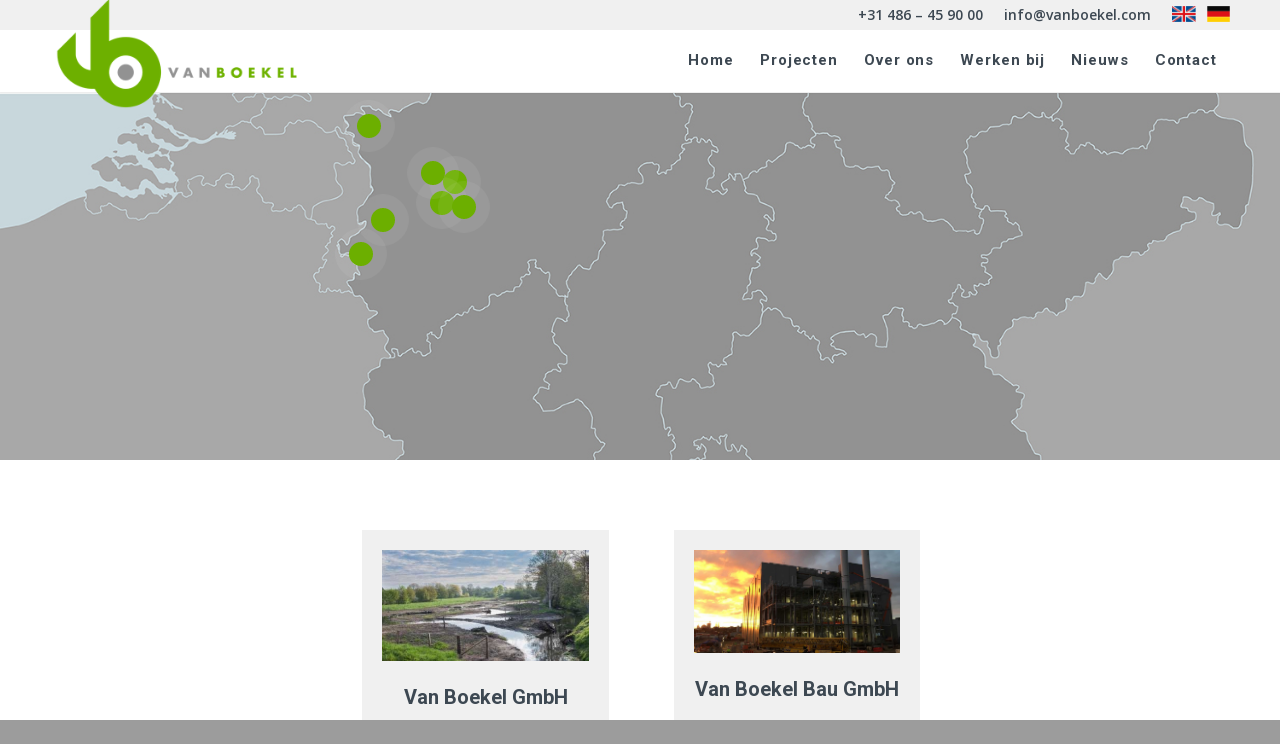

--- FILE ---
content_type: text/html; charset=UTF-8
request_url: https://vanboekel.com/van-boekel-duitsland/
body_size: 18145
content:
<!DOCTYPE html>
<html lang="nl-NL" class="html_stretched responsive av-preloader-disabled  html_header_top html_logo_left html_main_nav_header html_menu_right html_custom html_header_sticky html_header_shrinking_disabled html_header_topbar_active html_mobile_menu_tablet html_header_searchicon_disabled html_content_align_center html_header_unstick_top_disabled html_header_stretch_disabled html_minimal_header html_minimal_header_shadow html_av-submenu-hidden html_av-submenu-display-click html_av-overlay-side html_av-overlay-side-classic html_av-submenu-noclone html_entry_id_1007 av-cookies-no-cookie-consent av-no-preview av-default-lightbox html_text_menu_active av-mobile-menu-switch-default">
<head>
<meta charset="UTF-8" />


<!-- mobile setting -->
<meta name="viewport" content="width=device-width, initial-scale=1">

<!-- Scripts/CSS and wp_head hook -->
<meta name='robots' content='index, follow, max-image-preview:large, max-snippet:-1, max-video-preview:-1' />
	<style>img:is([sizes="auto" i], [sizes^="auto," i]) { contain-intrinsic-size: 3000px 1500px }</style>
	
	<!-- This site is optimized with the Yoast SEO plugin v26.7 - https://yoast.com/wordpress/plugins/seo/ -->
	<title>Van Boekel GmbH is al meer dan 30 jaar een hybride bouwer in Duitsland</title>
<link data-rocket-prefetch href="https://www.gstatic.com" rel="dns-prefetch">
<link data-rocket-prefetch href="https://www.google-analytics.com" rel="dns-prefetch">
<link data-rocket-prefetch href="https://www.googletagmanager.com" rel="dns-prefetch">
<link data-rocket-prefetch href="https://fonts.googleapis.com" rel="dns-prefetch">
<link data-rocket-prefetch href="https://www.google.com" rel="dns-prefetch"><link rel="preload" data-rocket-preload as="image" href="https://vanboekel.com/wp-content/uploads/2024/04/VanBoekel-deutschland.jpg" imagesrcset="https://vanboekel.com/wp-content/uploads/2024/04/VanBoekel-deutschland.jpg 1500w, https://vanboekel.com/wp-content/uploads/2024/04/VanBoekel-deutschland-300x86.jpg 300w, https://vanboekel.com/wp-content/uploads/2024/04/VanBoekel-deutschland-1030x295.jpg 1030w, https://vanboekel.com/wp-content/uploads/2024/04/VanBoekel-deutschland-768x220.jpg 768w, https://vanboekel.com/wp-content/uploads/2024/04/VanBoekel-deutschland-705x202.jpg 705w" imagesizes="(max-width: 1500px) 100vw, 1500px" fetchpriority="high">
	<meta name="description" content="Van Boekel GmbH richt zich al meer dan 30 jaar op infrastructurele en cultuurtechnische projecten in ons buurland Duitsland." />
	<link rel="canonical" href="https://vanboekel.com/van-boekel-duitsland/" />
	<meta property="og:locale" content="nl_NL" />
	<meta property="og:type" content="article" />
	<meta property="og:title" content="Van Boekel GmbH is al meer dan 30 jaar een hybride bouwer in Duitsland" />
	<meta property="og:description" content="Van Boekel GmbH richt zich al meer dan 30 jaar op infrastructurele en cultuurtechnische projecten in ons buurland Duitsland." />
	<meta property="og:url" content="https://vanboekel.com/van-boekel-duitsland/" />
	<meta property="og:site_name" content="Van Boekel NL" />
	<meta property="article:modified_time" content="2024-04-30T11:52:07+00:00" />
	<meta property="og:image" content="https://vanboekel.com/wp-content/uploads/2020/03/mobile_kraan_van_boekel.jpg" />
	<meta property="og:image:width" content="1700" />
	<meta property="og:image:height" content="850" />
	<meta property="og:image:type" content="image/jpeg" />
	<meta name="twitter:card" content="summary_large_image" />
	<meta name="twitter:label1" content="Geschatte leestijd" />
	<meta name="twitter:data1" content="3 minuten" />
	<script type="application/ld+json" class="yoast-schema-graph">{"@context":"https://schema.org","@graph":[{"@type":"WebPage","@id":"https://vanboekel.com/van-boekel-duitsland/","url":"https://vanboekel.com/van-boekel-duitsland/","name":"Van Boekel GmbH is al meer dan 30 jaar een hybride bouwer in Duitsland","isPartOf":{"@id":"https://vanboekel.com/#website"},"primaryImageOfPage":{"@id":"https://vanboekel.com/van-boekel-duitsland/#primaryimage"},"image":{"@id":"https://vanboekel.com/van-boekel-duitsland/#primaryimage"},"thumbnailUrl":"https://vanboekel.com/wp-content/uploads/2020/03/mobile_kraan_van_boekel.jpg","datePublished":"2020-02-03T09:09:05+00:00","dateModified":"2024-04-30T11:52:07+00:00","description":"Van Boekel GmbH richt zich al meer dan 30 jaar op infrastructurele en cultuurtechnische projecten in ons buurland Duitsland.","breadcrumb":{"@id":"https://vanboekel.com/van-boekel-duitsland/#breadcrumb"},"inLanguage":"nl-NL","potentialAction":[{"@type":"ReadAction","target":["https://vanboekel.com/van-boekel-duitsland/"]}]},{"@type":"ImageObject","inLanguage":"nl-NL","@id":"https://vanboekel.com/van-boekel-duitsland/#primaryimage","url":"https://vanboekel.com/wp-content/uploads/2020/03/mobile_kraan_van_boekel.jpg","contentUrl":"https://vanboekel.com/wp-content/uploads/2020/03/mobile_kraan_van_boekel.jpg","width":1700,"height":850},{"@type":"BreadcrumbList","@id":"https://vanboekel.com/van-boekel-duitsland/#breadcrumb","itemListElement":[{"@type":"ListItem","position":1,"name":"Home","item":"https://vanboekel.com/"},{"@type":"ListItem","position":2,"name":"Van Boekel Duitsland"}]},{"@type":"WebSite","@id":"https://vanboekel.com/#website","url":"https://vanboekel.com/","name":"Van Boekel NL","description":"","potentialAction":[{"@type":"SearchAction","target":{"@type":"EntryPoint","urlTemplate":"https://vanboekel.com/?s={search_term_string}"},"query-input":{"@type":"PropertyValueSpecification","valueRequired":true,"valueName":"search_term_string"}}],"inLanguage":"nl-NL"}]}</script>
	<!-- / Yoast SEO plugin. -->



<link rel="alternate" type="application/rss+xml" title="Van Boekel NL &raquo; feed" href="https://vanboekel.com/feed/" />
<link rel="alternate" type="application/rss+xml" title="Van Boekel NL &raquo; reacties feed" href="https://vanboekel.com/comments/feed/" />
<link rel='stylesheet' id='avia-grid-css' href='https://vanboekel.com/wp-content/themes/enfold/css/grid.css?ver=7.1.3' type='text/css' media='all' />
<link rel='stylesheet' id='avia-base-css' href='https://vanboekel.com/wp-content/themes/enfold/css/base.css?ver=7.1.3' type='text/css' media='all' />
<link rel='stylesheet' id='avia-layout-css' href='https://vanboekel.com/wp-content/themes/enfold/css/layout.css?ver=7.1.3' type='text/css' media='all' />
<link rel='stylesheet' id='avia-module-blog-css' href='https://vanboekel.com/wp-content/themes/enfold/config-templatebuilder/avia-shortcodes/blog/blog.css?ver=7.1.3' type='text/css' media='all' />
<link rel='stylesheet' id='avia-module-postslider-css' href='https://vanboekel.com/wp-content/themes/enfold/config-templatebuilder/avia-shortcodes/postslider/postslider.css?ver=7.1.3' type='text/css' media='all' />
<link rel='stylesheet' id='avia-module-button-css' href='https://vanboekel.com/wp-content/themes/enfold/config-templatebuilder/avia-shortcodes/buttons/buttons.css?ver=7.1.3' type='text/css' media='all' />
<link rel='stylesheet' id='avia-module-comments-css' href='https://vanboekel.com/wp-content/themes/enfold/config-templatebuilder/avia-shortcodes/comments/comments.css?ver=7.1.3' type='text/css' media='all' />
<link rel='stylesheet' id='avia-module-contact-css' href='https://vanboekel.com/wp-content/themes/enfold/config-templatebuilder/avia-shortcodes/contact/contact.css?ver=7.1.3' type='text/css' media='all' />
<link rel='stylesheet' id='avia-module-slideshow-css' href='https://vanboekel.com/wp-content/themes/enfold/config-templatebuilder/avia-shortcodes/slideshow/slideshow.css?ver=7.1.3' type='text/css' media='all' />
<link rel='stylesheet' id='avia-module-gallery-css' href='https://vanboekel.com/wp-content/themes/enfold/config-templatebuilder/avia-shortcodes/gallery/gallery.css?ver=7.1.3' type='text/css' media='all' />
<link rel='stylesheet' id='avia-module-gridrow-css' href='https://vanboekel.com/wp-content/themes/enfold/config-templatebuilder/avia-shortcodes/grid_row/grid_row.css?ver=7.1.3' type='text/css' media='all' />
<link rel='stylesheet' id='avia-module-heading-css' href='https://vanboekel.com/wp-content/themes/enfold/config-templatebuilder/avia-shortcodes/heading/heading.css?ver=7.1.3' type='text/css' media='all' />
<link rel='stylesheet' id='avia-module-hr-css' href='https://vanboekel.com/wp-content/themes/enfold/config-templatebuilder/avia-shortcodes/hr/hr.css?ver=7.1.3' type='text/css' media='all' />
<link rel='stylesheet' id='avia-module-icon-css' href='https://vanboekel.com/wp-content/themes/enfold/config-templatebuilder/avia-shortcodes/icon/icon.css?ver=7.1.3' type='text/css' media='all' />
<link rel='stylesheet' id='avia-module-iconbox-css' href='https://vanboekel.com/wp-content/themes/enfold/config-templatebuilder/avia-shortcodes/iconbox/iconbox.css?ver=7.1.3' type='text/css' media='all' />
<link rel='stylesheet' id='avia-module-iconlist-css' href='https://vanboekel.com/wp-content/themes/enfold/config-templatebuilder/avia-shortcodes/iconlist/iconlist.css?ver=7.1.3' type='text/css' media='all' />
<link rel='stylesheet' id='avia-module-image-css' href='https://vanboekel.com/wp-content/themes/enfold/config-templatebuilder/avia-shortcodes/image/image.css?ver=7.1.3' type='text/css' media='all' />
<link rel='stylesheet' id='avia-module-hotspot-css' href='https://vanboekel.com/wp-content/themes/enfold/config-templatebuilder/avia-shortcodes/image_hotspots/image_hotspots.css?ver=7.1.3' type='text/css' media='all' />
<link rel='stylesheet' id='avia-module-masonry-css' href='https://vanboekel.com/wp-content/themes/enfold/config-templatebuilder/avia-shortcodes/masonry_entries/masonry_entries.css?ver=7.1.3' type='text/css' media='all' />
<link rel='stylesheet' id='avia-siteloader-css' href='https://vanboekel.com/wp-content/themes/enfold/css/avia-snippet-site-preloader.css?ver=7.1.3' type='text/css' media='all' />
<link rel='stylesheet' id='avia-module-menu-css' href='https://vanboekel.com/wp-content/themes/enfold/config-templatebuilder/avia-shortcodes/menu/menu.css?ver=7.1.3' type='text/css' media='all' />
<link rel='stylesheet' id='avia-module-slideshow-fullsize-css' href='https://vanboekel.com/wp-content/themes/enfold/config-templatebuilder/avia-shortcodes/slideshow_fullsize/slideshow_fullsize.css?ver=7.1.3' type='text/css' media='all' />
<link rel='stylesheet' id='avia-module-social-css' href='https://vanboekel.com/wp-content/themes/enfold/config-templatebuilder/avia-shortcodes/social_share/social_share.css?ver=7.1.3' type='text/css' media='all' />
<link rel='stylesheet' id='avia-module-table-css' href='https://vanboekel.com/wp-content/themes/enfold/config-templatebuilder/avia-shortcodes/table/table.css?ver=7.1.3' type='text/css' media='all' />
<link rel='stylesheet' id='avia-module-tabs-css' href='https://vanboekel.com/wp-content/themes/enfold/config-templatebuilder/avia-shortcodes/tabs/tabs.css?ver=7.1.3' type='text/css' media='all' />
<link rel='stylesheet' id='avia-module-timeline-css' href='https://vanboekel.com/wp-content/themes/enfold/config-templatebuilder/avia-shortcodes/timeline/timeline.css?ver=7.1.3' type='text/css' media='all' />
<link rel='stylesheet' id='avia-module-video-css' href='https://vanboekel.com/wp-content/themes/enfold/config-templatebuilder/avia-shortcodes/video/video.css?ver=7.1.3' type='text/css' media='all' />
<link rel='stylesheet' id='wp-block-library-css' href='https://vanboekel.com/wp-includes/css/dist/block-library/style.min.css?ver=6.8.3' type='text/css' media='all' />
<link rel='stylesheet' id='enfold-custom-block-css-css' href='https://vanboekel.com/wp-content/themes/enfold/wp-blocks/src/textblock/style.css?ver=7.1.3' type='text/css' media='all' />
<style id='global-styles-inline-css' type='text/css'>
:root{--wp--preset--aspect-ratio--square: 1;--wp--preset--aspect-ratio--4-3: 4/3;--wp--preset--aspect-ratio--3-4: 3/4;--wp--preset--aspect-ratio--3-2: 3/2;--wp--preset--aspect-ratio--2-3: 2/3;--wp--preset--aspect-ratio--16-9: 16/9;--wp--preset--aspect-ratio--9-16: 9/16;--wp--preset--color--black: #000000;--wp--preset--color--cyan-bluish-gray: #abb8c3;--wp--preset--color--white: #ffffff;--wp--preset--color--pale-pink: #f78da7;--wp--preset--color--vivid-red: #cf2e2e;--wp--preset--color--luminous-vivid-orange: #ff6900;--wp--preset--color--luminous-vivid-amber: #fcb900;--wp--preset--color--light-green-cyan: #7bdcb5;--wp--preset--color--vivid-green-cyan: #00d084;--wp--preset--color--pale-cyan-blue: #8ed1fc;--wp--preset--color--vivid-cyan-blue: #0693e3;--wp--preset--color--vivid-purple: #9b51e0;--wp--preset--color--metallic-red: #b02b2c;--wp--preset--color--maximum-yellow-red: #edae44;--wp--preset--color--yellow-sun: #eeee22;--wp--preset--color--palm-leaf: #83a846;--wp--preset--color--aero: #7bb0e7;--wp--preset--color--old-lavender: #745f7e;--wp--preset--color--steel-teal: #5f8789;--wp--preset--color--raspberry-pink: #d65799;--wp--preset--color--medium-turquoise: #4ecac2;--wp--preset--gradient--vivid-cyan-blue-to-vivid-purple: linear-gradient(135deg,rgba(6,147,227,1) 0%,rgb(155,81,224) 100%);--wp--preset--gradient--light-green-cyan-to-vivid-green-cyan: linear-gradient(135deg,rgb(122,220,180) 0%,rgb(0,208,130) 100%);--wp--preset--gradient--luminous-vivid-amber-to-luminous-vivid-orange: linear-gradient(135deg,rgba(252,185,0,1) 0%,rgba(255,105,0,1) 100%);--wp--preset--gradient--luminous-vivid-orange-to-vivid-red: linear-gradient(135deg,rgba(255,105,0,1) 0%,rgb(207,46,46) 100%);--wp--preset--gradient--very-light-gray-to-cyan-bluish-gray: linear-gradient(135deg,rgb(238,238,238) 0%,rgb(169,184,195) 100%);--wp--preset--gradient--cool-to-warm-spectrum: linear-gradient(135deg,rgb(74,234,220) 0%,rgb(151,120,209) 20%,rgb(207,42,186) 40%,rgb(238,44,130) 60%,rgb(251,105,98) 80%,rgb(254,248,76) 100%);--wp--preset--gradient--blush-light-purple: linear-gradient(135deg,rgb(255,206,236) 0%,rgb(152,150,240) 100%);--wp--preset--gradient--blush-bordeaux: linear-gradient(135deg,rgb(254,205,165) 0%,rgb(254,45,45) 50%,rgb(107,0,62) 100%);--wp--preset--gradient--luminous-dusk: linear-gradient(135deg,rgb(255,203,112) 0%,rgb(199,81,192) 50%,rgb(65,88,208) 100%);--wp--preset--gradient--pale-ocean: linear-gradient(135deg,rgb(255,245,203) 0%,rgb(182,227,212) 50%,rgb(51,167,181) 100%);--wp--preset--gradient--electric-grass: linear-gradient(135deg,rgb(202,248,128) 0%,rgb(113,206,126) 100%);--wp--preset--gradient--midnight: linear-gradient(135deg,rgb(2,3,129) 0%,rgb(40,116,252) 100%);--wp--preset--font-size--small: 1rem;--wp--preset--font-size--medium: 1.125rem;--wp--preset--font-size--large: 1.75rem;--wp--preset--font-size--x-large: clamp(1.75rem, 3vw, 2.25rem);--wp--preset--spacing--20: 0.44rem;--wp--preset--spacing--30: 0.67rem;--wp--preset--spacing--40: 1rem;--wp--preset--spacing--50: 1.5rem;--wp--preset--spacing--60: 2.25rem;--wp--preset--spacing--70: 3.38rem;--wp--preset--spacing--80: 5.06rem;--wp--preset--shadow--natural: 6px 6px 9px rgba(0, 0, 0, 0.2);--wp--preset--shadow--deep: 12px 12px 50px rgba(0, 0, 0, 0.4);--wp--preset--shadow--sharp: 6px 6px 0px rgba(0, 0, 0, 0.2);--wp--preset--shadow--outlined: 6px 6px 0px -3px rgba(255, 255, 255, 1), 6px 6px rgba(0, 0, 0, 1);--wp--preset--shadow--crisp: 6px 6px 0px rgba(0, 0, 0, 1);}.has-black-color{color: var(--wp--preset--color--black) !important;}.has-cyan-bluish-gray-color{color: var(--wp--preset--color--cyan-bluish-gray) !important;}.has-white-color{color: var(--wp--preset--color--white) !important;}.has-pale-pink-color{color: var(--wp--preset--color--pale-pink) !important;}.has-vivid-red-color{color: var(--wp--preset--color--vivid-red) !important;}.has-luminous-vivid-orange-color{color: var(--wp--preset--color--luminous-vivid-orange) !important;}.has-luminous-vivid-amber-color{color: var(--wp--preset--color--luminous-vivid-amber) !important;}.has-light-green-cyan-color{color: var(--wp--preset--color--light-green-cyan) !important;}.has-vivid-green-cyan-color{color: var(--wp--preset--color--vivid-green-cyan) !important;}.has-pale-cyan-blue-color{color: var(--wp--preset--color--pale-cyan-blue) !important;}.has-vivid-cyan-blue-color{color: var(--wp--preset--color--vivid-cyan-blue) !important;}.has-vivid-purple-color{color: var(--wp--preset--color--vivid-purple) !important;}.has-metallic-red-color{color: var(--wp--preset--color--metallic-red) !important;}.has-maximum-yellow-red-color{color: var(--wp--preset--color--maximum-yellow-red) !important;}.has-yellow-sun-color{color: var(--wp--preset--color--yellow-sun) !important;}.has-palm-leaf-color{color: var(--wp--preset--color--palm-leaf) !important;}.has-aero-color{color: var(--wp--preset--color--aero) !important;}.has-old-lavender-color{color: var(--wp--preset--color--old-lavender) !important;}.has-steel-teal-color{color: var(--wp--preset--color--steel-teal) !important;}.has-raspberry-pink-color{color: var(--wp--preset--color--raspberry-pink) !important;}.has-medium-turquoise-color{color: var(--wp--preset--color--medium-turquoise) !important;}.has-black-background-color{background-color: var(--wp--preset--color--black) !important;}.has-cyan-bluish-gray-background-color{background-color: var(--wp--preset--color--cyan-bluish-gray) !important;}.has-white-background-color{background-color: var(--wp--preset--color--white) !important;}.has-pale-pink-background-color{background-color: var(--wp--preset--color--pale-pink) !important;}.has-vivid-red-background-color{background-color: var(--wp--preset--color--vivid-red) !important;}.has-luminous-vivid-orange-background-color{background-color: var(--wp--preset--color--luminous-vivid-orange) !important;}.has-luminous-vivid-amber-background-color{background-color: var(--wp--preset--color--luminous-vivid-amber) !important;}.has-light-green-cyan-background-color{background-color: var(--wp--preset--color--light-green-cyan) !important;}.has-vivid-green-cyan-background-color{background-color: var(--wp--preset--color--vivid-green-cyan) !important;}.has-pale-cyan-blue-background-color{background-color: var(--wp--preset--color--pale-cyan-blue) !important;}.has-vivid-cyan-blue-background-color{background-color: var(--wp--preset--color--vivid-cyan-blue) !important;}.has-vivid-purple-background-color{background-color: var(--wp--preset--color--vivid-purple) !important;}.has-metallic-red-background-color{background-color: var(--wp--preset--color--metallic-red) !important;}.has-maximum-yellow-red-background-color{background-color: var(--wp--preset--color--maximum-yellow-red) !important;}.has-yellow-sun-background-color{background-color: var(--wp--preset--color--yellow-sun) !important;}.has-palm-leaf-background-color{background-color: var(--wp--preset--color--palm-leaf) !important;}.has-aero-background-color{background-color: var(--wp--preset--color--aero) !important;}.has-old-lavender-background-color{background-color: var(--wp--preset--color--old-lavender) !important;}.has-steel-teal-background-color{background-color: var(--wp--preset--color--steel-teal) !important;}.has-raspberry-pink-background-color{background-color: var(--wp--preset--color--raspberry-pink) !important;}.has-medium-turquoise-background-color{background-color: var(--wp--preset--color--medium-turquoise) !important;}.has-black-border-color{border-color: var(--wp--preset--color--black) !important;}.has-cyan-bluish-gray-border-color{border-color: var(--wp--preset--color--cyan-bluish-gray) !important;}.has-white-border-color{border-color: var(--wp--preset--color--white) !important;}.has-pale-pink-border-color{border-color: var(--wp--preset--color--pale-pink) !important;}.has-vivid-red-border-color{border-color: var(--wp--preset--color--vivid-red) !important;}.has-luminous-vivid-orange-border-color{border-color: var(--wp--preset--color--luminous-vivid-orange) !important;}.has-luminous-vivid-amber-border-color{border-color: var(--wp--preset--color--luminous-vivid-amber) !important;}.has-light-green-cyan-border-color{border-color: var(--wp--preset--color--light-green-cyan) !important;}.has-vivid-green-cyan-border-color{border-color: var(--wp--preset--color--vivid-green-cyan) !important;}.has-pale-cyan-blue-border-color{border-color: var(--wp--preset--color--pale-cyan-blue) !important;}.has-vivid-cyan-blue-border-color{border-color: var(--wp--preset--color--vivid-cyan-blue) !important;}.has-vivid-purple-border-color{border-color: var(--wp--preset--color--vivid-purple) !important;}.has-metallic-red-border-color{border-color: var(--wp--preset--color--metallic-red) !important;}.has-maximum-yellow-red-border-color{border-color: var(--wp--preset--color--maximum-yellow-red) !important;}.has-yellow-sun-border-color{border-color: var(--wp--preset--color--yellow-sun) !important;}.has-palm-leaf-border-color{border-color: var(--wp--preset--color--palm-leaf) !important;}.has-aero-border-color{border-color: var(--wp--preset--color--aero) !important;}.has-old-lavender-border-color{border-color: var(--wp--preset--color--old-lavender) !important;}.has-steel-teal-border-color{border-color: var(--wp--preset--color--steel-teal) !important;}.has-raspberry-pink-border-color{border-color: var(--wp--preset--color--raspberry-pink) !important;}.has-medium-turquoise-border-color{border-color: var(--wp--preset--color--medium-turquoise) !important;}.has-vivid-cyan-blue-to-vivid-purple-gradient-background{background: var(--wp--preset--gradient--vivid-cyan-blue-to-vivid-purple) !important;}.has-light-green-cyan-to-vivid-green-cyan-gradient-background{background: var(--wp--preset--gradient--light-green-cyan-to-vivid-green-cyan) !important;}.has-luminous-vivid-amber-to-luminous-vivid-orange-gradient-background{background: var(--wp--preset--gradient--luminous-vivid-amber-to-luminous-vivid-orange) !important;}.has-luminous-vivid-orange-to-vivid-red-gradient-background{background: var(--wp--preset--gradient--luminous-vivid-orange-to-vivid-red) !important;}.has-very-light-gray-to-cyan-bluish-gray-gradient-background{background: var(--wp--preset--gradient--very-light-gray-to-cyan-bluish-gray) !important;}.has-cool-to-warm-spectrum-gradient-background{background: var(--wp--preset--gradient--cool-to-warm-spectrum) !important;}.has-blush-light-purple-gradient-background{background: var(--wp--preset--gradient--blush-light-purple) !important;}.has-blush-bordeaux-gradient-background{background: var(--wp--preset--gradient--blush-bordeaux) !important;}.has-luminous-dusk-gradient-background{background: var(--wp--preset--gradient--luminous-dusk) !important;}.has-pale-ocean-gradient-background{background: var(--wp--preset--gradient--pale-ocean) !important;}.has-electric-grass-gradient-background{background: var(--wp--preset--gradient--electric-grass) !important;}.has-midnight-gradient-background{background: var(--wp--preset--gradient--midnight) !important;}.has-small-font-size{font-size: var(--wp--preset--font-size--small) !important;}.has-medium-font-size{font-size: var(--wp--preset--font-size--medium) !important;}.has-large-font-size{font-size: var(--wp--preset--font-size--large) !important;}.has-x-large-font-size{font-size: var(--wp--preset--font-size--x-large) !important;}
:where(.wp-block-post-template.is-layout-flex){gap: 1.25em;}:where(.wp-block-post-template.is-layout-grid){gap: 1.25em;}
:where(.wp-block-columns.is-layout-flex){gap: 2em;}:where(.wp-block-columns.is-layout-grid){gap: 2em;}
:root :where(.wp-block-pullquote){font-size: 1.5em;line-height: 1.6;}
</style>
<link rel='stylesheet' id='avia-scs-css' href='https://vanboekel.com/wp-content/themes/enfold/css/shortcodes.css?ver=7.1.3' type='text/css' media='all' />
<link rel='stylesheet' id='avia-fold-unfold-css' href='https://vanboekel.com/wp-content/themes/enfold/css/avia-snippet-fold-unfold.css?ver=7.1.3' type='text/css' media='all' />
<link rel='stylesheet' id='avia-popup-css-css' href='https://vanboekel.com/wp-content/themes/enfold/js/aviapopup/magnific-popup.min.css?ver=7.1.3' type='text/css' media='screen' />
<link rel='stylesheet' id='avia-lightbox-css' href='https://vanboekel.com/wp-content/themes/enfold/css/avia-snippet-lightbox.css?ver=7.1.3' type='text/css' media='screen' />
<link rel='stylesheet' id='avia-widget-css-css' href='https://vanboekel.com/wp-content/themes/enfold/css/avia-snippet-widget.css?ver=7.1.3' type='text/css' media='screen' />
<link rel='stylesheet' id='avia-dynamic-css' href='https://vanboekel.com/wp-content/uploads/dynamic_avia/enfold_child.css?ver=6964eccb0f3f0' type='text/css' media='all' />
<link rel='stylesheet' id='avia-custom-css' href='https://vanboekel.com/wp-content/themes/enfold/css/custom.css?ver=7.1.3' type='text/css' media='all' />
<link rel='stylesheet' id='avia-style-css' href='https://vanboekel.com/wp-content/themes/enfold-child/style.css?ver=7.1.3' type='text/css' media='all' />
<link rel='stylesheet' id='master-css-css' href='https://vanboekel.com/wp-content/themes/enfold-child/css/master/master.css?ver=1761634178' type='text/css' media='all' />
<link rel='stylesheet' id='avia-single-post-1007-css' href='https://vanboekel.com/wp-content/uploads/dynamic_avia/avia_posts_css/post-1007.css?ver=ver-1768222628' type='text/css' media='all' />
<script type="text/javascript" src="https://vanboekel.com/wp-includes/js/jquery/jquery.min.js?ver=3.7.1" id="jquery-core-js"></script>
<script type="text/javascript" src="https://vanboekel.com/wp-includes/js/jquery/jquery-migrate.min.js?ver=3.4.1" id="jquery-migrate-js"></script>
<script type="text/javascript" src="https://vanboekel.com/wp-content/themes/enfold/js/avia-js.js?ver=7.1.3" id="avia-js-js"></script>
<script type="text/javascript" src="https://vanboekel.com/wp-content/themes/enfold/js/avia-compat.js?ver=7.1.3" id="avia-compat-js"></script>
<link rel="https://api.w.org/" href="https://vanboekel.com/wp-json/" /><link rel="alternate" title="JSON" type="application/json" href="https://vanboekel.com/wp-json/wp/v2/pages/1007" /><link rel="EditURI" type="application/rsd+xml" title="RSD" href="https://vanboekel.com/xmlrpc.php?rsd" />
<meta name="generator" content="WordPress 6.8.3" />
<link rel='shortlink' href='https://vanboekel.com/?p=1007' />
<link rel="alternate" title="oEmbed (JSON)" type="application/json+oembed" href="https://vanboekel.com/wp-json/oembed/1.0/embed?url=https%3A%2F%2Fvanboekel.com%2Fvan-boekel-duitsland%2F" />
<link rel="alternate" title="oEmbed (XML)" type="text/xml+oembed" href="https://vanboekel.com/wp-json/oembed/1.0/embed?url=https%3A%2F%2Fvanboekel.com%2Fvan-boekel-duitsland%2F&#038;format=xml" />

<link rel="icon" href="https://vanboekel.com/wp-content/uploads/2019/10/favicon.png" type="image/png">
<!--[if lt IE 9]><script src="https://vanboekel.com/wp-content/themes/enfold/js/html5shiv.js"></script><![endif]--><link rel="profile" href="https://gmpg.org/xfn/11" />
<link rel="alternate" type="application/rss+xml" title="Van Boekel NL RSS2 Feed" href="https://vanboekel.com/feed/" />
<link rel="pingback" href="https://vanboekel.com/xmlrpc.php" />

<style type='text/css' media='screen'>
 #top #header_main > .container, #top #header_main > .container .main_menu  .av-main-nav > li > a, #top #header_main #menu-item-shop .cart_dropdown_link{ height:63px; line-height: 63px; }
 .html_top_nav_header .av-logo-container{ height:63px;  }
 .html_header_top.html_header_sticky #top #wrap_all #main{ padding-top:93px; } 
</style>
<style type="text/css">
		@font-face {font-family: 'entypo-fontello-enfold'; font-weight: normal; font-style: normal; font-display: swap;
		src: url('https://vanboekel.com/wp-content/themes/enfold/config-templatebuilder/avia-template-builder/assets/fonts/entypo-fontello-enfold/entypo-fontello-enfold.woff2') format('woff2'),
		url('https://vanboekel.com/wp-content/themes/enfold/config-templatebuilder/avia-template-builder/assets/fonts/entypo-fontello-enfold/entypo-fontello-enfold.woff') format('woff'),
		url('https://vanboekel.com/wp-content/themes/enfold/config-templatebuilder/avia-template-builder/assets/fonts/entypo-fontello-enfold/entypo-fontello-enfold.ttf') format('truetype'),
		url('https://vanboekel.com/wp-content/themes/enfold/config-templatebuilder/avia-template-builder/assets/fonts/entypo-fontello-enfold/entypo-fontello-enfold.svg#entypo-fontello-enfold') format('svg'),
		url('https://vanboekel.com/wp-content/themes/enfold/config-templatebuilder/avia-template-builder/assets/fonts/entypo-fontello-enfold/entypo-fontello-enfold.eot'),
		url('https://vanboekel.com/wp-content/themes/enfold/config-templatebuilder/avia-template-builder/assets/fonts/entypo-fontello-enfold/entypo-fontello-enfold.eot?#iefix') format('embedded-opentype');
		}

		#top .avia-font-entypo-fontello-enfold, body .avia-font-entypo-fontello-enfold, html body [data-av_iconfont='entypo-fontello-enfold']:before{ font-family: 'entypo-fontello-enfold'; }
		
		@font-face {font-family: 'entypo-fontello'; font-weight: normal; font-style: normal; font-display: block;
		src: url('https://vanboekel.com/wp-content/themes/enfold/config-templatebuilder/avia-template-builder/assets/fonts/entypo-fontello/entypo-fontello.woff2') format('woff2'),
		url('https://vanboekel.com/wp-content/themes/enfold/config-templatebuilder/avia-template-builder/assets/fonts/entypo-fontello/entypo-fontello.woff') format('woff'),
		url('https://vanboekel.com/wp-content/themes/enfold/config-templatebuilder/avia-template-builder/assets/fonts/entypo-fontello/entypo-fontello.ttf') format('truetype'),
		url('https://vanboekel.com/wp-content/themes/enfold/config-templatebuilder/avia-template-builder/assets/fonts/entypo-fontello/entypo-fontello.svg#entypo-fontello') format('svg'),
		url('https://vanboekel.com/wp-content/themes/enfold/config-templatebuilder/avia-template-builder/assets/fonts/entypo-fontello/entypo-fontello.eot'),
		url('https://vanboekel.com/wp-content/themes/enfold/config-templatebuilder/avia-template-builder/assets/fonts/entypo-fontello/entypo-fontello.eot?#iefix') format('embedded-opentype');
		}

		#top .avia-font-entypo-fontello, body .avia-font-entypo-fontello, html body [data-av_iconfont='entypo-fontello']:before{ font-family: 'entypo-fontello'; }
		
		@font-face {font-family: 'fontello'; font-weight: normal; font-style: normal; font-display: swap;
		src: url('https://vanboekel.com/wp-content/uploads/avia_fonts/fontello/fontello.woff2') format('woff2'),
		url('https://vanboekel.com/wp-content/uploads/avia_fonts/fontello/fontello.woff') format('woff'),
		url('https://vanboekel.com/wp-content/uploads/avia_fonts/fontello/fontello.ttf') format('truetype'),
		url('https://vanboekel.com/wp-content/uploads/avia_fonts/fontello/fontello.svg#fontello') format('svg'),
		url('https://vanboekel.com/wp-content/uploads/avia_fonts/fontello/fontello.eot'),
		url('https://vanboekel.com/wp-content/uploads/avia_fonts/fontello/fontello.eot?#iefix') format('embedded-opentype');
		}

		#top .avia-font-fontello, body .avia-font-fontello, html body [data-av_iconfont='fontello']:before{ font-family: 'fontello'; }
		</style>

<!--
Debugging Info for Theme support: 

Theme: Enfold
Version: 7.1.3
Installed: enfold
AviaFramework Version: 5.6
AviaBuilder Version: 6.0
aviaElementManager Version: 1.0.1
- - - - - - - - - - -
ChildTheme: Enfold Child
ChildTheme Version: 1.0
ChildTheme Installed: enfold

- - - - - - - - - - -
ML:1G-PU:102-PLA:8
WP:6.8.3
Compress: CSS:disabled - JS:disabled
Updates: enabled - token has changed and not verified
PLAu:6
-->
<style id="rocket-lazyrender-inline-css">[data-wpr-lazyrender] {content-visibility: auto;}</style><meta name="generator" content="WP Rocket 3.20.3" data-wpr-features="wpr_preconnect_external_domains wpr_automatic_lazy_rendering wpr_oci wpr_image_dimensions wpr_desktop" /></head>

<body id="top" class="wp-singular page-template-default page page-id-1007 wp-theme-enfold wp-child-theme-enfold-child stretched rtl_columns av-curtain-numeric roboto open_sans  post-type-page avia-responsive-images-support av-recaptcha-enabled av-google-badge-hide" itemscope="itemscope" itemtype="https://schema.org/WebPage" >

	
	<div id='wrap_all'>

	
<header id='header' class='all_colors header_color light_bg_color  av_header_top av_logo_left av_main_nav_header av_menu_right av_custom av_header_sticky av_header_shrinking_disabled av_header_stretch_disabled av_mobile_menu_tablet av_header_searchicon_disabled av_header_unstick_top_disabled av_minimal_header av_minimal_header_shadow av_bottom_nav_disabled  av_header_border_disabled' aria-label="Header" data-av_shrink_factor='50' role="banner" itemscope="itemscope" itemtype="https://schema.org/WPHeader" >

		<div id='header_meta' class='container_wrap container_wrap_meta  av_secondary_right av_extra_header_active av_phone_active_right av_entry_id_1007'>

			      <div class='container'>
			      <nav class='sub_menu'  role="navigation" itemscope="itemscope" itemtype="https://schema.org/SiteNavigationElement" ><ul role="menu" class="menu" id="avia2-menu"><li role="menuitem" id="menu-item-805" class="kj_menu_call menu-item menu-item-type-custom menu-item-object-custom menu-item-805"><a href="tel:+31-(0)486459000">+31 486 &#8211; 45 90 00</a></li>
<li role="menuitem" id="menu-item-806" class="kj_menu_mail menu-item menu-item-type-custom menu-item-object-custom menu-item-806"><a href="mailto:info@vanboekel.com">info@vanboekel.com</a></li>
<li role="menuitem" class="kj_menu_flag"><a href="/en"><span class="avia-menu-text"><img width="51" height="35" src="https://vanboekel.com/wp-content/uploads/2019/10/english-language.png" alt="Engels"></span><span class="avia-menu-fx"><span class="avia-arrow-wrap"><span class="avia-arrow"></span></span></span></a></li><li role="menuitem" class="kj_menu_flag"><a href="/de"><span class="avia-menu-text"><img width="51" height="35" src="https://vanboekel.com/wp-content/uploads/2019/10/germany-lang.png" alt="Duits"></span><span class="avia-menu-fx"><span class="avia-arrow-wrap"><span class="avia-arrow"></span></span></span></a></li></ul></nav>			      </div>
		</div>

		<div  id='header_main' class='container_wrap container_wrap_logo'>

        <div class='container av-logo-container'><div class='inner-container'><span class='logo avia-standard-logo'><a href='https://vanboekel.com/' class='' aria-label='van-Boekel-Logo' title='van-Boekel-Logo'><img src="https://vanboekel.com/wp-content/uploads/2019/10/van-Boekel-Logo.png" srcset="https://vanboekel.com/wp-content/uploads/2019/10/van-Boekel-Logo.png 600w, https://vanboekel.com/wp-content/uploads/2019/10/van-Boekel-Logo-300x143.png 300w, https://vanboekel.com/wp-content/uploads/2019/10/van-Boekel-Logo-450x215.png 450w" sizes="(max-width: 600px) 100vw, 600px" height="100" width="300" alt='Van Boekel NL' title='van-Boekel-Logo' /></a></span><nav class='main_menu' data-selectname='Selecteer een pagina'  role="navigation" itemscope="itemscope" itemtype="https://schema.org/SiteNavigationElement" ><div class="avia-menu av-main-nav-wrap"><ul role="menu" class="menu av-main-nav" id="avia-menu"><li role="menuitem" id="menu-item-23" class="menu-item menu-item-type-post_type menu-item-object-page menu-item-home menu-item-top-level menu-item-top-level-1"><a href="https://vanboekel.com/" itemprop="url" tabindex="0"><span class="avia-bullet"></span><span class="avia-menu-text">Home</span><span class="avia-menu-fx"><span class="avia-arrow-wrap"><span class="avia-arrow"></span></span></span></a></li>
<li role="menuitem" id="menu-item-256" class="menu-item menu-item-type-post_type menu-item-object-page menu-item-top-level menu-item-top-level-2"><a href="https://vanboekel.com/projecten/" itemprop="url" tabindex="0"><span class="avia-bullet"></span><span class="avia-menu-text">Projecten</span><span class="avia-menu-fx"><span class="avia-arrow-wrap"><span class="avia-arrow"></span></span></span></a></li>
<li role="menuitem" id="menu-item-2632" class="menu-item menu-item-type-custom menu-item-object-custom menu-item-has-children menu-item-top-level menu-item-top-level-3"><a href="#" itemprop="url" tabindex="0"><span class="avia-bullet"></span><span class="avia-menu-text">Over ons</span><span class="avia-menu-fx"><span class="avia-arrow-wrap"><span class="avia-arrow"></span></span></span></a>


<ul class="sub-menu">
	<li role="menuitem" id="menu-item-1215" class="menu-item menu-item-type-post_type menu-item-object-page"><a href="https://vanboekel.com/missie-visie/" itemprop="url" tabindex="0"><span class="avia-bullet"></span><span class="avia-menu-text">Missie-Visie</span></a></li>
	<li role="menuitem" id="menu-item-1232" class="menu-item menu-item-type-post_type menu-item-object-page"><a href="https://vanboekel.com/ambitie/" itemprop="url" tabindex="0"><span class="avia-bullet"></span><span class="avia-menu-text">Ambitie</span></a></li>
	<li role="menuitem" id="menu-item-803" class="menu-item menu-item-type-post_type menu-item-object-page"><a href="https://vanboekel.com/certificeringen/" itemprop="url" tabindex="0"><span class="avia-bullet"></span><span class="avia-menu-text">Certificeringen</span></a></li>
	<li role="menuitem" id="menu-item-1116" class="menu-item menu-item-type-post_type menu-item-object-page"><a href="https://vanboekel.com/mvo/" itemprop="url" tabindex="0"><span class="avia-bullet"></span><span class="avia-menu-text">MVO</span></a></li>
	<li role="menuitem" id="menu-item-1084" class="menu-item menu-item-type-post_type menu-item-object-page"><a href="https://vanboekel.com/samenwerking/" itemprop="url" tabindex="0"><span class="avia-bullet"></span><span class="avia-menu-text">Samenwerking</span></a></li>
	<li role="menuitem" id="menu-item-2620" class="menu-item menu-item-type-post_type menu-item-object-page menu-item-has-children"><a href="https://vanboekel.com/kernwaarden/" itemprop="url" tabindex="0"><span class="avia-bullet"></span><span class="avia-menu-text">Kernwaarden</span></a>
	<ul class="sub-menu">
		<li role="menuitem" id="menu-item-804" class="menu-item menu-item-type-post_type menu-item-object-page"><a href="https://vanboekel.com/co2-prestatieladder-niveau-5/" itemprop="url" tabindex="0"><span class="avia-bullet"></span><span class="avia-menu-text">CO2 Prestatieladder Niveau 5</span></a></li>
		<li role="menuitem" id="menu-item-802" class="menu-item menu-item-type-post_type menu-item-object-page"><a href="https://vanboekel.com/veiligheid/" itemprop="url" tabindex="0"><span class="avia-bullet"></span><span class="avia-menu-text">Veiligheid</span></a></li>
		<li role="menuitem" id="menu-item-1773" class="menu-item menu-item-type-post_type menu-item-object-page"><a href="https://vanboekel.com/duurzaamheid/" itemprop="url" tabindex="0"><span class="avia-bullet"></span><span class="avia-menu-text">Duurzaamheid</span></a></li>
		<li role="menuitem" id="menu-item-1271" class="menu-item menu-item-type-post_type menu-item-object-page"><a href="https://vanboekel.com/beleidsverklaring/" itemprop="url" tabindex="0"><span class="avia-bullet"></span><span class="avia-menu-text">Beleidsverklaring</span></a></li>
	</ul>
</li>
</ul>
</li>
<li role="menuitem" id="menu-item-616" class="menu-item menu-item-type-post_type menu-item-object-page menu-item-top-level menu-item-top-level-4"><a href="https://vanboekel.com/werken-bij/" itemprop="url" tabindex="0"><span class="avia-bullet"></span><span class="avia-menu-text">Werken bij</span><span class="avia-menu-fx"><span class="avia-arrow-wrap"><span class="avia-arrow"></span></span></span></a></li>
<li role="menuitem" id="menu-item-273" class="menu-item menu-item-type-post_type menu-item-object-page menu-item-top-level menu-item-top-level-5"><a href="https://vanboekel.com/nieuws/" itemprop="url" tabindex="0"><span class="avia-bullet"></span><span class="avia-menu-text">Nieuws</span><span class="avia-menu-fx"><span class="avia-arrow-wrap"><span class="avia-arrow"></span></span></span></a></li>
<li role="menuitem" id="menu-item-22" class="menu-item menu-item-type-post_type menu-item-object-page menu-item-top-level menu-item-top-level-6"><a href="https://vanboekel.com/contact/" itemprop="url" tabindex="0"><span class="avia-bullet"></span><span class="avia-menu-text">Contact</span><span class="avia-menu-fx"><span class="avia-arrow-wrap"><span class="avia-arrow"></span></span></span></a></li>
<li class="av-burger-menu-main menu-item-avia-special " role="menuitem">
	        			<a href="#" aria-label="Menu" aria-hidden="false">
							<span class="av-hamburger av-hamburger--spin av-js-hamburger">
								<span class="av-hamburger-box">
						          <span class="av-hamburger-inner"></span>
						          <strong>Menu</strong>
								</span>
							</span>
							<span class="avia_hidden_link_text">Menu</span>
						</a>
	        		   </li></ul></div></nav></div> </div> 
		<!-- end container_wrap-->
		</div>
<div  class="header_bg"></div>
<!-- end header -->
</header>

	<div id='main' class='all_colors' data-scroll-offset='63'>

	<div id='av-sc-img-hotspot-1'  class='main_color av-fullwidth-hotspots  avia-builder-el-0  el_before_av_section  avia-builder-el-first   container_wrap fullsize'  >
<style type="text/css" data-created_by="avia_inline_auto" id="style-css-sub-av-k6koi4c6-005acca2c790b98b027ae58150cb71b7">
.av-hotspot-image-container .av-image-hotspot.av-3sui67-face14a9faea1f0ad1a5d07a47e6f34f{
top:23.4%;
left:35.3%;
}
.av-hotspot-image-container .av-image-hotspot.av-3sui67-face14a9faea1f0ad1a5d07a47e6f34f .av-image-hotspot_inner{
background-color:#6caf00;
color:#ffffff;
}
.av-hotspot-image-container .av-image-hotspot.av-3sui67-face14a9faea1f0ad1a5d07a47e6f34f .av-image-hotspot-pulse{
background-color:#ffffff;
}
.av-hotspot-image-container .av-image-hotspot.av-b1trj-17a8e146c8afbf50a9df2eac577255a1{
top:29.2%;
left:34.3%;
}
.av-hotspot-image-container .av-image-hotspot.av-b1trj-17a8e146c8afbf50a9df2eac577255a1 .av-image-hotspot_inner{
background-color:#6caf00;
color:#ffffff;
}
.av-hotspot-image-container .av-image-hotspot.av-b1trj-17a8e146c8afbf50a9df2eac577255a1 .av-image-hotspot-pulse{
background-color:#ffffff;
}
.av-hotspot-image-container .av-image-hotspot.av-2qq4b3-9dd368b634a9814b4ed7f3d18ff92fef{
top:33.8%;
left:29.7%;
}
.av-hotspot-image-container .av-image-hotspot.av-2qq4b3-9dd368b634a9814b4ed7f3d18ff92fef .av-image-hotspot_inner{
background-color:#6caf00;
color:#ffffff;
}
.av-hotspot-image-container .av-image-hotspot.av-2qq4b3-9dd368b634a9814b4ed7f3d18ff92fef .av-image-hotspot-pulse{
background-color:#ffffff;
}
.av-hotspot-image-container .av-image-hotspot.av-2u8d27-5ee2d2857c5e57b8da5e13027606980a{
top:43.1%;
left:28%;
}
.av-hotspot-image-container .av-image-hotspot.av-2u8d27-5ee2d2857c5e57b8da5e13027606980a .av-image-hotspot_inner{
background-color:#6caf00;
color:#ffffff;
}
.av-hotspot-image-container .av-image-hotspot.av-2u8d27-5ee2d2857c5e57b8da5e13027606980a .av-image-hotspot-pulse{
background-color:#ffffff;
}
.av-hotspot-image-container .av-image-hotspot.av-21qzhb-de1131bd65d21cfd1ace9b84802d19a7{
top:30.3%;
left:36%;
}
.av-hotspot-image-container .av-image-hotspot.av-21qzhb-de1131bd65d21cfd1ace9b84802d19a7 .av-image-hotspot_inner{
background-color:#6caf00;
color:#ffffff;
}
.av-hotspot-image-container .av-image-hotspot.av-21qzhb-de1131bd65d21cfd1ace9b84802d19a7 .av-image-hotspot-pulse{
background-color:#ffffff;
}
.av-hotspot-image-container .av-image-hotspot.av-2kyuvz-aee99be76f7e3393eef039300386b140{
top:21%;
left:33.6%;
}
.av-hotspot-image-container .av-image-hotspot.av-2kyuvz-aee99be76f7e3393eef039300386b140 .av-image-hotspot_inner{
background-color:#6caf00;
color:#ffffff;
}
.av-hotspot-image-container .av-image-hotspot.av-2kyuvz-aee99be76f7e3393eef039300386b140 .av-image-hotspot-pulse{
background-color:#ffffff;
}
.av-hotspot-image-container .av-image-hotspot.av-2k2a1r-db761f58b66d8470c2d7a79e55453872{
top:8.2%;
left:28.6%;
}
.av-hotspot-image-container .av-image-hotspot.av-2k2a1r-db761f58b66d8470c2d7a79e55453872 .av-image-hotspot_inner{
background-color:#6caf00;
color:#ffffff;
}
.av-hotspot-image-container .av-image-hotspot.av-2k2a1r-db761f58b66d8470c2d7a79e55453872 .av-image-hotspot-pulse{
background-color:#ffffff;
}
</style>
<div  class='av-hotspot-image-container av-k6koi4c6-005acca2c790b98b027ae58150cb71b7  avia-builder-el-0  el_before_av_section  avia-builder-el-first  av-hotspot-blank av-mobile-fallback-active '  itemprop="image" itemscope="itemscope" itemtype="https://schema.org/ImageObject" ><div class='av-hotspot-container'><div class='av-hotspot-container-inner-cell'><div class='av-hotspot-container-inner-wrap'><div class='av-image-hotspot av-3sui67-face14a9faea1f0ad1a5d07a47e6f34f av-image-hotspot-1 ' data-avia-tooltip-position='top' data-avia-tooltip-alignment='centered' data-avia-tooltip-class='av-tt-default-width av-tt-pos-above av-tt-align-centered  av-mobile-fallback-active  main_color av-tooltip-shadow av-tt-hotspot' data-avia-tooltip='&lt;p class=&quot;av-special-heading-tag &quot;&gt;Alpincenter Bottrop&lt;/p&gt;
'><a href=https://vanboekel.com/project/ter-alpin-gmbh-alpincenter-bottrop/  class='av-image-hotspot_inner'>1</a><div class='av-image-hotspot-pulse'></div></div><div class='av-image-hotspot av-b1trj-17a8e146c8afbf50a9df2eac577255a1 av-image-hotspot-2 ' data-avia-tooltip-position='top' data-avia-tooltip-alignment='centered' data-avia-tooltip-class='av-tt-default-width av-tt-pos-above av-tt-align-centered  av-mobile-fallback-active  main_color av-tooltip-shadow av-tt-hotspot' data-avia-tooltip='&lt;p class=&quot;av-special-heading-tag &quot;&gt;Renaturatie van de Alpenbach&lt;/p&gt;
'><a href=https://vanboekel.com/project/renaturatie-van-de-alpenbach/  class='av-image-hotspot_inner'>2</a><div class='av-image-hotspot-pulse'></div></div><div class='av-image-hotspot av-2qq4b3-9dd368b634a9814b4ed7f3d18ff92fef av-image-hotspot-3 ' data-avia-tooltip-position='top' data-avia-tooltip-alignment='centered' data-avia-tooltip-class='av-tt-default-width av-tt-pos-above av-tt-align-centered  av-mobile-fallback-active  main_color av-tooltip-shadow av-tt-hotspot' data-avia-tooltip='&lt;p class=&quot;av-special-heading-tag &quot;&gt;Aanleg riolering Schwalmtal End&lt;/p&gt;
'><a href=https://vanboekel.com/project/riolering-schwalmtal/  class='av-image-hotspot_inner'>3</a><div class='av-image-hotspot-pulse'></div></div><div class='av-image-hotspot av-2u8d27-5ee2d2857c5e57b8da5e13027606980a av-image-hotspot-4 ' data-avia-tooltip-position='top' data-avia-tooltip-alignment='centered' data-avia-tooltip-class='av-tt-default-width av-tt-pos-above av-tt-align-centered  av-mobile-fallback-active  main_color av-tooltip-shadow av-tt-hotspot' data-avia-tooltip='&lt;p class=&quot;av-special-heading-tag &quot;&gt;Renovatie Beekloop &#8211; Geilenkirchen&lt;/p&gt;
'><a href=https://vanboekel.com/project/renovatie-beekloop/  class='av-image-hotspot_inner'>4</a><div class='av-image-hotspot-pulse'></div></div><div class='av-image-hotspot av-21qzhb-de1131bd65d21cfd1ace9b84802d19a7 av-image-hotspot-5 ' data-avia-tooltip-position='top' data-avia-tooltip-alignment='centered' data-avia-tooltip-class='av-tt-default-width av-tt-pos-above av-tt-align-centered  av-mobile-fallback-active  main_color av-tooltip-shadow av-tt-hotspot' data-avia-tooltip='&lt;p class=&quot;av-special-heading-tag &quot;&gt;Essen Vogelheim&lt;/p&gt;
'><a href=https://vanboekel.com/project/essen-vogelheim-bergbezinkbassin/  class='av-image-hotspot_inner'>5</a><div class='av-image-hotspot-pulse'></div></div><div class='av-image-hotspot av-2kyuvz-aee99be76f7e3393eef039300386b140 av-image-hotspot-6 ' data-avia-tooltip-position='top' data-avia-tooltip-alignment='centered' data-avia-tooltip-class='av-tt-default-width av-tt-pos-above av-tt-align-centered  av-mobile-fallback-active  main_color av-tooltip-shadow av-tt-hotspot' data-avia-tooltip='&lt;p&gt;Lineg, Drüpterweg-Alpsche Ley&lt;/p&gt;
'><a href=https://vanboekel.com/project/lineg-drupterweg-alpsche-ley/  class='av-image-hotspot_inner'>6</a><div class='av-image-hotspot-pulse'></div></div><div class='av-image-hotspot av-2k2a1r-db761f58b66d8470c2d7a79e55453872 av-image-hotspot-7 ' data-avia-tooltip-position='top' data-avia-tooltip-alignment='centered' data-avia-tooltip-class='av-tt-default-width av-tt-pos-above av-tt-align-centered  av-mobile-fallback-active  main_color av-tooltip-shadow av-tt-hotspot' data-avia-tooltip='&lt;p&gt;Nabu, Emmericher Ward&lt;/p&gt;
'><a href=https://vanboekel.com/project/nabu-emmericher-ward-aanleg-nevengeul/  class='av-image-hotspot_inner'>7</a><div class='av-image-hotspot-pulse'></div></div><img decoding="async" fetchpriority="high" class='wp-image-4874 avia-img-lazy-loading-not-4874 avia_image' src="https://vanboekel.com/wp-content/uploads/2024/04/VanBoekel-deutschland.jpg" alt='' title='Duitsland'  height="430" width="1500"  itemprop="thumbnailUrl" srcset="https://vanboekel.com/wp-content/uploads/2024/04/VanBoekel-deutschland.jpg 1500w, https://vanboekel.com/wp-content/uploads/2024/04/VanBoekel-deutschland-300x86.jpg 300w, https://vanboekel.com/wp-content/uploads/2024/04/VanBoekel-deutschland-1030x295.jpg 1030w, https://vanboekel.com/wp-content/uploads/2024/04/VanBoekel-deutschland-768x220.jpg 768w, https://vanboekel.com/wp-content/uploads/2024/04/VanBoekel-deutschland-705x202.jpg 705w" sizes="(max-width: 1500px) 100vw, 1500px" /></div></div></div><div class='av-hotspot-fallback-tooltip av-image-hotspot-1 '><div class="av-hotspot-fallback-tooltip-count">1<div class="avia-arrow"></div></div><div class="av-hotspot-fallback-tooltip-inner clearfix"></p>
<p class="av-special-heading-tag ">Alpincenter Bottrop</p>
<p>
</div></div><div class='av-hotspot-fallback-tooltip av-image-hotspot-2 '><div class="av-hotspot-fallback-tooltip-count">2<div class="avia-arrow"></div></div><div class="av-hotspot-fallback-tooltip-inner clearfix"></p>
<p class="av-special-heading-tag ">Renaturatie van de Alpenbach</p>
<p>
</div></div><div class='av-hotspot-fallback-tooltip av-image-hotspot-3 '><div class="av-hotspot-fallback-tooltip-count">3<div class="avia-arrow"></div></div><div class="av-hotspot-fallback-tooltip-inner clearfix"></p>
<p class="av-special-heading-tag ">Aanleg riolering Schwalmtal End</p>
<p>
</div></div><div class='av-hotspot-fallback-tooltip av-image-hotspot-4 '><div class="av-hotspot-fallback-tooltip-count">4<div class="avia-arrow"></div></div><div class="av-hotspot-fallback-tooltip-inner clearfix"></p>
<p class="av-special-heading-tag ">Renovatie Beekloop &#8211; Geilenkirchen</p>
<p>
</div></div><div class='av-hotspot-fallback-tooltip av-image-hotspot-5 '><div class="av-hotspot-fallback-tooltip-count">5<div class="avia-arrow"></div></div><div class="av-hotspot-fallback-tooltip-inner clearfix"></p>
<p class="av-special-heading-tag ">Essen Vogelheim</p>
<p>
</div></div><div class='av-hotspot-fallback-tooltip av-image-hotspot-6 '><div class="av-hotspot-fallback-tooltip-count">6<div class="avia-arrow"></div></div><div class="av-hotspot-fallback-tooltip-inner clearfix"><p>
Lineg, Drüpterweg-Alpsche Ley</p>
</div></div><div class='av-hotspot-fallback-tooltip av-image-hotspot-7 '><div class="av-hotspot-fallback-tooltip-count">7<div class="avia-arrow"></div></div><div class="av-hotspot-fallback-tooltip-inner clearfix"><p>
Nabu, Emmericher Ward</p>
</div></div></div></div>
<div id='av_section_1'  class='avia-section av-1a71q-c0df3f5952b45aaa1d29ba28bd709007 main_color avia-section-large avia-no-border-styling  avia-builder-el-1  el_after_av_image_hotspot  el_before_av_layout_row  kj-vacatures avia-bg-style-scroll container_wrap fullsize'  ><div class='container av-section-cont-open' ><div class='template-page content  av-content-full alpha units'><div class='post-entry post-entry-type-page post-entry-1007'><div class='entry-content-wrapper clearfix'>
<div class='flex_column_table av-119r2-95de9743eed944f609b8cbd58ffba752 sc-av_one_fourth av-equal-height-column-flextable'><div  class='flex_column av-119r2-95de9743eed944f609b8cbd58ffba752 av_one_fourth  avia-builder-el-2  el_before_av_one_fourth  avia-builder-el-first  first flex_column_table_cell av-equal-height-column av-align-top av-zero-column-padding  '     ></div><div class='av-flex-placeholder'></div><div  class='flex_column av-119r2-31-6d8c103df2c025f2d166fc1c5ad4889f av_one_fourth  avia-builder-el-3  el_after_av_one_fourth  el_before_av_one_fourth  flex_column_table_cell av-equal-height-column av-align-top  '     ><div  class='avia-image-container av-k1armpcg-9558edcb800585c11a65cb29651bd788 av-styling-no-styling avia-align-center  avia-builder-el-4  el_before_av_hr  avia-builder-el-first '   itemprop="image" itemscope="itemscope" itemtype="https://schema.org/ImageObject" ><div class="avia-image-container-inner"><div class="avia-image-overlay-wrap"><img decoding="async" fetchpriority="high" class='wp-image-1163 avia-img-lazy-loading-not-1163 avia_image ' src="https://vanboekel.com/wp-content/uploads/2020/02/van_boekel_duitsland-300x161.jpg" alt='Van Boekel Duitsland' title='Van Boekel Nederland'  height="161" width="300"  itemprop="thumbnailUrl" srcset="https://vanboekel.com/wp-content/uploads/2020/02/van_boekel_duitsland-300x161.jpg 300w, https://vanboekel.com/wp-content/uploads/2020/02/van_boekel_duitsland.jpg 400w" sizes="(max-width: 300px) 100vw, 300px" /></div></div></div>
<div  class='hr av-k3jz860v-09224f18e2db64f379c96c00e902e122 hr-invisible  avia-builder-el-5  el_after_av_image  el_before_av_textblock '><span class='hr-inner '><span class="hr-inner-style"></span></span></div>
<section  class='av_textblock_section av-k3jysr2u-7acdb0ff7722ae6cbd377be2a8012551 '   itemscope="itemscope" itemtype="https://schema.org/CreativeWork" ><div class='avia_textblock httpsvanboekelcomassistent-controller'  itemprop="text" ><h3 style="text-align: center;">Van Boekel GmbH</h3>
</div></section>
<div  class='avia-icon-list-container av-k20hdztg-c137225097a95fd2b102e705e1b2ece2  avia-builder-el-7  el_after_av_textblock  avia-builder-el-last  httpsvanboekelcomassistent-controller'><ul class='avia-icon-list avia_animate_when_almost_visible avia-icon-list-left av-iconlist-small av-k20hdztg-c137225097a95fd2b102e705e1b2ece2 avia-iconlist-animate'>
<li><div class='iconlist_icon av-n42y5-0d5f65d26594b87211a52cb0bbcf70ef avia-font-entypo-fontello avia-iconfont avia-font-entypo-fontello'><span class='av-icon-char' data-av_icon='' data-av_iconfont='entypo-fontello' aria-hidden="true"></span></div><article class="article-icon-entry av-iconlist-empty"  itemscope="itemscope" itemtype="https://schema.org/CreativeWork" ><div class="iconlist_content_wrap"><header class="entry-content-header" aria-label="Icoon: Van Boekel GmbH"><div class='av_iconlist_title iconlist_title_small  '  itemprop="headline" >Van Boekel GmbH</div></header><div class='iconlist_content '  itemprop="text" ></div></div><footer class="entry-footer"></footer></article><div class="iconlist-timeline"></div></li>
<li><div class='iconlist_icon av-8xatx-86cdcae1afa5771709af24978e70201c avia-font-entypo-fontello avia-iconfont avia-font-entypo-fontello'><span class='av-icon-char' data-av_icon='' data-av_iconfont='entypo-fontello' aria-hidden="true"></span></div><article class="article-icon-entry av-iconlist-empty"  itemscope="itemscope" itemtype="https://schema.org/CreativeWork" ><div class="iconlist_content_wrap"><header class="entry-content-header" aria-label="Icoon: Weeze"><div class='av_iconlist_title iconlist_title_small  '  itemprop="headline" >Weeze</div></header><div class='iconlist_content '  itemprop="text" ></div></div><footer class="entry-footer"></footer></article><div class="iconlist-timeline"></div></li>
</ul></div></div><div class='av-flex-placeholder'></div><div  class='flex_column av-119r2-30-92871b485bdea9fedb2ae984ea1ba8be av_one_fourth  avia-builder-el-8  el_after_av_one_fourth  el_before_av_one_fourth  flex_column_table_cell av-equal-height-column av-align-top  '     ><div  class='avia-image-container av-k1armpcg-29-3e6a1eb6c36525d0479ff4c5c20d9ee8 av-styling-no-styling avia-align-center  avia-builder-el-9  el_before_av_hr  avia-builder-el-first  httpsvanboekelcomprojectleider'   itemprop="image" itemscope="itemscope" itemtype="https://schema.org/ImageObject" ><div class="avia-image-container-inner"><div class="avia-image-overlay-wrap"><img decoding="async" fetchpriority="high" class='wp-image-1369 avia-img-lazy-loading-not-1369 avia_image ' src="https://vanboekel.com/wp-content/uploads/2020/02/van_boekel_datacenter_duitsland-300x150.jpg" alt='Van Boekel Datacenter Duitsland' title='Van Boekel Datacenter Duitsland'  height="150" width="300"  itemprop="thumbnailUrl" srcset="https://vanboekel.com/wp-content/uploads/2020/02/van_boekel_datacenter_duitsland-300x150.jpg 300w, https://vanboekel.com/wp-content/uploads/2020/02/van_boekel_datacenter_duitsland-1030x515.jpg 1030w, https://vanboekel.com/wp-content/uploads/2020/02/van_boekel_datacenter_duitsland-768x384.jpg 768w, https://vanboekel.com/wp-content/uploads/2020/02/van_boekel_datacenter_duitsland-1536x768.jpg 1536w, https://vanboekel.com/wp-content/uploads/2020/02/van_boekel_datacenter_duitsland-1500x750.jpg 1500w, https://vanboekel.com/wp-content/uploads/2020/02/van_boekel_datacenter_duitsland-705x353.jpg 705w, https://vanboekel.com/wp-content/uploads/2020/02/van_boekel_datacenter_duitsland-450x225.jpg 450w, https://vanboekel.com/wp-content/uploads/2020/02/van_boekel_datacenter_duitsland.jpg 1700w" sizes="(max-width: 300px) 100vw, 300px" /></div></div></div>
<div  class='hr av-k3jz860v-28-aac76b48e697394b70ebdc34c7b2fc7a hr-invisible  avia-builder-el-10  el_after_av_image  el_before_av_textblock '><span class='hr-inner '><span class="hr-inner-style"></span></span></div>
<section  class='av_textblock_section av-k3jysr2u-27-33086bfd098c6a53adcab1cd53f0c5f6 '   itemscope="itemscope" itemtype="https://schema.org/CreativeWork" ><div class='avia_textblock httpsvanboekelcomprojectleider'  itemprop="text" ><h3 style="text-align: center;">Van Boekel Bau GmbH</h3>
</div></section>
<div  class='avia-icon-list-container av-k20hdztg-26-074ed7fb6e0fc361e62bf114fe50cf8c  avia-builder-el-12  el_after_av_textblock  avia-builder-el-last  httpsvanboekelcomprojectleider'><ul class='avia-icon-list avia_animate_when_almost_visible avia-icon-list-left av-iconlist-small av-k20hdztg-26-074ed7fb6e0fc361e62bf114fe50cf8c avia-iconlist-animate'>
<li><div class='iconlist_icon av-gk87h-024448e373d5e0e73ecc4a30c6534a14 avia-font-entypo-fontello avia-iconfont avia-font-entypo-fontello'><span class='av-icon-char' data-av_icon='' data-av_iconfont='entypo-fontello' aria-hidden="true"></span></div><article class="article-icon-entry av-iconlist-empty"  itemscope="itemscope" itemtype="https://schema.org/CreativeWork" ><div class="iconlist_content_wrap"><header class="entry-content-header" aria-label="Icoon: Van Boekel Bau GmbH"><div class='av_iconlist_title iconlist_title_small  '  itemprop="headline" >Van Boekel Bau GmbH</div></header><div class='iconlist_content '  itemprop="text" ></div></div><footer class="entry-footer"></footer></article><div class="iconlist-timeline"></div></li>
<li><div class='iconlist_icon av-8xatx-25-8190ec5ab4d8ca227d63163c7c1430b9 avia-font-entypo-fontello avia-iconfont avia-font-entypo-fontello'><span class='av-icon-char' data-av_icon='' data-av_iconfont='entypo-fontello' aria-hidden="true"></span></div><article class="article-icon-entry av-iconlist-empty"  itemscope="itemscope" itemtype="https://schema.org/CreativeWork" ><div class="iconlist_content_wrap"><header class="entry-content-header" aria-label="Icoon: Weeze"><div class='av_iconlist_title iconlist_title_small  '  itemprop="headline" >Weeze</div></header><div class='iconlist_content '  itemprop="text" ></div></div><footer class="entry-footer"></footer></article><div class="iconlist-timeline"></div></li>
</ul></div></div><div class='av-flex-placeholder'></div><div  class='flex_column av-119r2-24-99dea87fc92101476a7ba449450fdf17 av_one_fourth  avia-builder-el-13  el_after_av_one_fourth  avia-builder-el-last  flex_column_table_cell av-equal-height-column av-align-top av-zero-column-padding  '     ></div></div><!--close column table wrapper. Autoclose: 1 -->

</div></div></div><!-- close content main div --></div></div><div id='av-layout-grid-1'  class='av-layout-grid-container av-11snm-916bf4d2433b6a7f79d7079e88b23691 entry-content-wrapper main_color av-fixed-cells  avia-builder-el-14  el_after_av_section  el_before_av_layout_row  grid-row-not-first  container_wrap fullsize'  >
<div class='flex_cell av-k1uqvdff-fb6a9b6760bff651aa7861341ef3fcf4 av-gridrow-cell av_one_third no_margin  avia-builder-el-15  el_before_av_cell_one_third  avia-builder-el-first  content-align-top av-zero-padding'  ><div class='flex_cell_inner'>
</div></div><div class='flex_cell av-k1uqvg2p-c4c08a95850980072f8421465b60b155 av-gridrow-cell av_one_third no_margin  avia-builder-el-16  el_after_av_cell_one_third  el_before_av_cell_one_third  content-align-top av-zero-padding'  ><div class='flex_cell_inner'>
</div></div><div class='flex_cell av-k1uqvg2p-21-c9d4e5ddbd5abff09b841a85e915fc96 av-gridrow-cell av_one_third no_margin  avia-builder-el-17  el_after_av_cell_one_third  avia-builder-el-last  content-align-top av-zero-padding'  ><div class='flex_cell_inner'>
</div></div>
</div>
<div id='av-layout-grid-2'  class='av-layout-grid-container av-gavgu-548a673afae25551bcbba62324b26ddb entry-content-wrapper main_color av-border-cells av-flex-cells  avia-builder-el-18  el_after_av_layout_row  el_before_av_layout_row  grid-row-not-first  container_wrap fullsize'  >
<div class='flex_cell av-k20433d1-56a6438e73d8932c24d8ca27a286d803 av-gridrow-cell av_one_half no_margin  avia-builder-el-19  el_before_av_cell_one_half  avia-builder-el-first  content-align-middle avia-full-stretch'  ><div class='flex_cell_inner'>
</div></div><div class='flex_cell av-k20433d1-18-629b3e05250c19d533b7093e0b34561c av-gridrow-cell av_one_half no_margin  avia-builder-el-20  el_after_av_cell_one_half  avia-builder-el-last  content-align-middle'  ><div class='flex_cell_inner'>
<div  class='av-special-heading av-k8sldru0-44691dcace6face0c2a560b302eace06 av-special-heading-h1 blockquote modern-quote  avia-builder-el-21  el_before_av_hr  avia-builder-el-first  av-linked-heading'><h1 class='av-special-heading-tag '  itemprop="headline"  >Van Boekel Duitsland</h1><div class="special-heading-border"><div class="special-heading-inner-border"></div></div></div>
<div  class='hr av-k20hbmkz-e5b805306441fdcb7b72b0de55234b4f hr-custom  avia-builder-el-22  el_after_av_heading  el_before_av_textblock  hr-left hr-icon-no'><span class='hr-inner inner-border-av-border-fat'><span class="hr-inner-style"></span></span></div>
<section  class='av_textblock_section av-k1kglo11-07ac88b8b62402090db84441a4ca8d52 '   itemscope="itemscope" itemtype="https://schema.org/CreativeWork" ><div class='avia_textblock'  itemprop="text" ><h2>Duurzame oplossingen voor de toekomst</h2>
<p>Van Boekel levert duurzame en doordachte oplossingen op civieltechnische, milieutechnische en ontwikkelingsvragen voor de buitenruimte. Via ons concept van ‘bedenken, bespreken en bouwen’ blinken we als hybride bouwer uit in complexe multidisciplinaire projecten voor publieke en private opdrachtgevers in de grond-, weg- en waterbouw, civiele betonbouw en utilitaire bouwsector in Nederland, Duitsland, België en het Caribisch gebied.</p>
<p>Met een eigen ingenieursbureau en met ruim honderd medewerkers verdiepen we ons met een groen hart continu in de nieuwste technieken en technologieën, met het hoogste respect voor onze natuurlijke omgeving. We werken graag via Best Value Procurement en EMVI-aanbestedingen op basis van Design &#038; Build, maar ook in de traditionele aanbestedingsvormen laten we onze gezonde dosis opportunisme spreken.</p>
</div></section>
</div></div>
</div>
<div id='av-layout-grid-3'  class='av-layout-grid-container av-11snm-23-5feceed5b4a40913b559ef95f192e563 entry-content-wrapper main_color av-fixed-cells  avia-builder-el-24  el_after_av_layout_row  el_before_av_layout_row  grid-row-not-first  container_wrap fullsize'  >
<div class='flex_cell av-k1uqvdff-22-a4b79c9f40a6815ecc9e2629b745aba8 av-gridrow-cell av_one_third no_margin  avia-builder-el-25  el_before_av_cell_one_third  avia-builder-el-first  content-align-top av-zero-padding'  ><div class='flex_cell_inner'>
</div></div><div class='flex_cell av-k1uqvg2p-20-7f082df8672aff26f0fbd273918c05fe av-gridrow-cell av_one_third no_margin  avia-builder-el-26  el_after_av_cell_one_third  el_before_av_cell_one_third  content-align-top av-zero-padding'  ><div class='flex_cell_inner'>
</div></div><div class='flex_cell av-k1uqvg2p-12-8d9ad0790524ddc306d8f115cf7c4847 av-gridrow-cell av_one_third no_margin  avia-builder-el-27  el_after_av_cell_one_third  avia-builder-el-last  content-align-top av-zero-padding'  ><div class='flex_cell_inner'>
</div></div>
</div>
<div id='infra'  class='av-layout-grid-container av-gavgu-19-a3e6a1716795bd39fc2a683028269cff entry-content-wrapper main_color av-flex-cells  avia-builder-el-28  el_after_av_layout_row  el_before_av_layout_row  grid-row-not-first  container_wrap fullsize'  >
<div class='flex_cell av-k20433d1-17-a962098293d398414944a7df39b2110e av-gridrow-cell av_one_half no_margin  avia-builder-el-29  el_before_av_cell_one_half  avia-builder-el-first  content-align-middle'  ><div class='flex_cell_inner'>
<div  class='av-special-heading av-2hojmn-50f179fea392e0816009cd0a250c373e av-special-heading-h2 blockquote modern-quote  avia-builder-el-30  el_before_av_hr  avia-builder-el-first  av-linked-heading'><h2 class='av-special-heading-tag '  itemprop="headline"  >Infra</h2><div class="special-heading-border"><div class="special-heading-inner-border"></div></div></div>
<div  class='hr av-k20hbmkz-16-19fe734a68d7eacc56391b2ba5799964 hr-custom  avia-builder-el-31  el_after_av_heading  el_before_av_textblock  hr-left hr-icon-no'><span class='hr-inner inner-border-av-border-fat'><span class="hr-inner-style"></span></span></div>
<section  class='av_textblock_section av-k1kglo11-15-b79ec3c5f28aa7a7cd760af098a887f3 '   itemscope="itemscope" itemtype="https://schema.org/CreativeWork" ><div class='avia_textblock'  itemprop="text" ><p>Van Boekel GmbH richt zich op infrastructurele en cultuurtechnische projecten in Duitsland. Onze eerste opdrachtgever, uit het midden van jaren tachtig, bedienen we nog steeds. We kennen de Duitse markt: de omgangsvormen en de gebruiken, en uiteraard ook de wet- en regelgeving. We spreken de taal van de klant, hebben er een naam opgebouwd in de waterwereld: of het nu diep, nat of hoog is, Van Boekel maakt het. In de ontwerpfase vervullen we steeds vaker in een vroeg stadium een adviserende rol. Vanuit ons kantoor op Airport Weeze (waar we een vaste huisaannemer zijn) sturen we met onze eigen specialisten onze mensen aan. Van Boekel Circulair is gespecialiseerd in duurzame grondstromen. Daarvoor beschikken we over een eigen grondbank en opslag voor grof materiaal en restmaterialen die we elders duurzaam willen inzetten. Een specialiteit is het plaatsen van prefab betonnen brugelementen. Die reputatie snelt ons in Duitsland vooruit.</p>
</div></section>
</div></div><div class='flex_cell av-k2042smp-c461a3b9649503e0ffa7a8575fbe4db8 av-gridrow-cell av_one_half no_margin  avia-builder-el-33  el_after_av_cell_one_half  avia-builder-el-last  content-align-middle avia-full-stretch'  ><div class='flex_cell_inner'>
</div></div>
</div>
<div id='av-layout-grid-5'  class='av-layout-grid-container av-11snm-14-0b20e0ada36afc050760b13cf8604edd entry-content-wrapper main_color av-fixed-cells  avia-builder-el-34  el_after_av_layout_row  el_before_av_layout_row  grid-row-not-first  container_wrap fullsize'  >
<div class='flex_cell av-k1uqvdff-13-33434e191b7d61653db4e6a9e4f0b553 av-gridrow-cell av_one_third no_margin  avia-builder-el-35  el_before_av_cell_one_third  avia-builder-el-first  content-align-top av-zero-padding'  ><div class='flex_cell_inner'>
</div></div><div class='flex_cell av-k1uqvg2p-11-d1815bb1f02740fe3b11818438f82262 av-gridrow-cell av_one_third no_margin  avia-builder-el-36  el_after_av_cell_one_third  el_before_av_cell_one_third  content-align-top av-zero-padding'  ><div class='flex_cell_inner'>
</div></div><div class='flex_cell av-k1uqvg2p-4-6186239a3f04b33bf6ae0ddc3a7ff2be av-gridrow-cell av_one_third no_margin  avia-builder-el-37  el_after_av_cell_one_third  avia-builder-el-last  content-align-top av-zero-padding'  ><div class='flex_cell_inner'>
</div></div>
</div>
<div id='datacenters'  class='av-layout-grid-container av-gavgu-10-4fdd9c199fd1f1ee9e4353c974e5a3ba entry-content-wrapper main_color av-border-cells av-flex-cells  avia-builder-el-38  el_after_av_layout_row  el_before_av_layout_row  grid-row-not-first  container_wrap fullsize'  >
<div class='flex_cell av-k20433d1-9-60c51cb4da3d716371ca6fa691189423 av-gridrow-cell av_one_half no_margin  avia-builder-el-39  el_before_av_cell_one_half  avia-builder-el-first  content-align-middle avia-full-stretch'  ><div class='flex_cell_inner'>
</div></div><div class='flex_cell av-k20433d1-2-2850bb1f6c10d0226ac8f33f7737f4f5 av-gridrow-cell av_one_half no_margin  avia-builder-el-40  el_after_av_cell_one_half  avia-builder-el-last  content-align-middle'  ><div class='flex_cell_inner'>
<div  class='av-special-heading av-2xhtgf-038f4f203f98afdfd026c6ba3a971781 av-special-heading-h2 blockquote modern-quote  avia-builder-el-41  el_before_av_hr  avia-builder-el-first '><h2 class='av-special-heading-tag '  itemprop="headline"  >Datacenters</h2><div class="special-heading-border"><div class="special-heading-inner-border"></div></div></div>
<div  class='hr av-k20hbmkz-8-39af3d65108fe03b50ab36bba7d9d240 hr-custom  avia-builder-el-42  el_after_av_heading  el_before_av_textblock  hr-left hr-icon-no'><span class='hr-inner inner-border-av-border-fat'><span class="hr-inner-style"></span></span></div>
<section  class='av_textblock_section av-k1kglo11-7-27f89b2b1b39805e4198f46f9cf4e722 '   itemscope="itemscope" itemtype="https://schema.org/CreativeWork" ><div class='avia_textblock'  itemprop="text" ><p>Met het nog steeds toenemend gebruik van internet en de digitalisering van onze samenleving groeit de behoefte aan opslagcapaciteit voor digitale informatie. Het is een risicovolle nichemarkt voor robuust ontworpen gebouwen met een overcapaciteit aan techniek en veiligheidseisen. De enorme behoefte veroorzaakt een ongekende tijdsdruk en vereist een creatieve en flexibele bouwpartner. Er is immers weinig tijd voor engineering: vaak zijn we al met de fundering bezig zonder te weten hoe de rest van het gebouw eruit komt te zien. Van Boekel bouwt het casco en verzorgt leidingwerk en rioleringen. We begeleiden het volledige bouwproces. De nichespecialisatie brengt met zich mee dat Van Boekel GmbH inmiddels ook op de Duitse markt datacenters bouwt.</p>
</div></section>
</div></div>
</div>
<div id='av-layout-grid-7'  class='av-layout-grid-container av-11snm-6-52c212eb7676501a3cd5fef11e8d36dc entry-content-wrapper main_color av-fixed-cells  avia-builder-el-44  el_after_av_layout_row  avia-builder-el-last  grid-row-not-first  container_wrap fullsize'  >
<div class='flex_cell av-k1uqvdff-5-11ea3b82b8e7b8bfd8df745c01e0a01e av-gridrow-cell av_one_third no_margin  avia-builder-el-45  el_before_av_cell_one_third  avia-builder-el-first  content-align-top av-zero-padding'  ><div class='flex_cell_inner'>
</div></div><div class='flex_cell av-k1uqvg2p-3-7e8b8981871ad28b031865072d8edfaf av-gridrow-cell av_one_third no_margin  avia-builder-el-46  el_after_av_cell_one_third  el_before_av_cell_one_third  content-align-top av-zero-padding'  ><div class='flex_cell_inner'>
</div></div><div class='flex_cell av-k1uqvg2p-1-c4c4b371eca03102e38be7b7ea0bf925 av-gridrow-cell av_one_third no_margin  avia-builder-el-47  el_after_av_cell_one_third  avia-builder-el-last  content-align-top av-zero-padding'  ><div class='flex_cell_inner'>
</div></div>
</div>
<div ><div>		</div><!--end builder template--></div><!-- close default .container_wrap element -->						<div class='container_wrap footer_color' id='footer'>

					<div class='container'>

						<div class='flex_column av_one_third  first el_before_av_one_third'><section id="text-2" class="widget clearfix widget_text"><h3 class="widgettitle">Contactgegevens</h3>			<div class="textwidget"><p>Van Boekel Groep B.V.<br />
Frontstraat 2B<br />
5405 PB Uden</p>
<p>T: <a href="tel:+31-(0)486459000">+31 – (0) 486 – 45 90 00</a><br />
M: <a href="mailto:info@vanboekel.com">info@vanboekel.com</a></p>
<p>KvK-nummer: 160.26.303</p>
</div>
		<span class="seperator extralight-border"></span></section></div><div class='flex_column av_one_third  el_after_av_one_third  el_before_av_one_third '><section id="text-5" class="widget clearfix widget_text"><h3 class="widgettitle">Onze werkgebieden</h3>			<div class="textwidget"><p><a href="https://vanboekel.com/van-boekel-nederland">Van Boekel Nederland</a><br />
<a href="https://vanboekel.com/van-boekel-duitsland/">Van Boekel Duitsland</a></p>
</div>
		<span class="seperator extralight-border"></span></section></div><div class='flex_column av_one_third  el_after_av_one_third  el_before_av_one_third '><section id="text-3" class="widget clearfix widget_text"><h3 class="widgettitle">Werken bij</h3>			<div class="textwidget"><p>Bij ons kom je te werken in een onderneming met een gezonde bedrijfscultuur en korte organisatielijnen. Er is een fijne werksfeer, samenwerking staat bij ons hoog in het vaandel!</p>
<div  class='avia-button-wrap av-av_button-0f6ffaf410b7164ec08365e63c7828b8-wrap avia-button-left '><a href='https://vanboekel.com/werken-bij/'  class='avia-button av-av_button-0f6ffaf410b7164ec08365e63c7828b8 av-link-btn avia-icon_select-no avia-size-large avia-position-left avia-color-light'   aria-label="Bekijk onze vacatures"><span class='avia_iconbox_title' >Bekijk onze vacatures</span></a></div>
</div>
		<span class="seperator extralight-border"></span></section></div>

					</div>


				<!-- ####### END FOOTER CONTAINER ####### -->
				</div>

	


			

			
				<footer class='container_wrap socket_color' id='socket'  role="contentinfo" itemscope="itemscope" itemtype="https://schema.org/WPFooter" >
                    <div class='container'>

                        <span class='copyright'>© Van Boekel | <span class="kjCopyright"><a href="https://www.kwaaijongens.nl" target="_blank" rel="noopener">Kwaaijongens</a>, rebels in oplossingen </span></span>
                        <ul class='noLightbox social_bookmarks icon_count_4'><li class='social_bookmarks_linkedin av-social-link-linkedin social_icon_1 avia_social_iconfont'><a  target="_blank" aria-label="Link naar LinkedIn" href='https://www.linkedin.com/company/van-boekel-zeeland-bv/' data-av_icon='' data-av_iconfont='entypo-fontello' title="Link naar LinkedIn" desc="Link naar LinkedIn" title='Link naar LinkedIn'><span class='avia_hidden_link_text'>Link naar LinkedIn</span></a></li><li class='social_bookmarks_facebook av-social-link-facebook social_icon_2 avia_social_iconfont'><a  target="_blank" aria-label="Link naar Facebook" href='https://www.facebook.com/VanBoekelGroep/' data-av_icon='' data-av_iconfont='entypo-fontello' title="Link naar Facebook" desc="Link naar Facebook" title='Link naar Facebook'><span class='avia_hidden_link_text'>Link naar Facebook</span></a></li><li class='social_bookmarks_twitter av-social-link-twitter social_icon_3 avia_social_iconfont'><a  target="_blank" aria-label="Link naar X" href='https://twitter.com/VanBoekelOnline' data-av_icon='' data-av_iconfont='entypo-fontello' title="Link naar X" desc="Link naar X" title='Link naar X'><span class='avia_hidden_link_text'>Link naar X</span></a></li><li class='social_bookmarks_youtube av-social-link-youtube social_icon_4 avia_social_iconfont'><a  target="_blank" aria-label="Link naar Youtube" href='https://www.youtube.com/channel/UCpD4qVhUHlYc_lR7CuZZ_zw' data-av_icon='' data-av_iconfont='entypo-fontello' title="Link naar Youtube" desc="Link naar Youtube" title='Link naar Youtube'><span class='avia_hidden_link_text'>Link naar Youtube</span></a></li></ul><nav class='sub_menu_socket'  role="navigation" itemscope="itemscope" itemtype="https://schema.org/SiteNavigationElement" ><div class="avia3-menu"><ul id="avia3-menu" class="menu"><li role="menuitem" id="menu-item-2419" class="menu-item menu-item-type-post_type menu-item-object-page menu-item-top-level menu-item-top-level-1"><a href="https://vanboekel.com/privacy-statement/" itemprop="url" tabindex="0"><span class="avia-bullet"></span><span class="avia-menu-text">Privacy statement</span><span class="avia-menu-fx"><span class="avia-arrow-wrap"><span class="avia-arrow"></span></span></span></a></li>
</ul></div></nav>
                    </div>

	            <!-- ####### END SOCKET CONTAINER ####### -->
				</footer>


					<!-- end main -->
		</div>
		
		<!-- end wrap_all --></div>

<a href='#top' title='Scroll naar bovenzijde' id='scroll-top-link' aria-hidden='true' data-av_icon='' data-av_iconfont='entypo-fontello'><span class="avia_hidden_link_text">Scroll naar bovenzijde</span></a>

<div data-wpr-lazyrender="1" id="fb-root"></div>

<script type="speculationrules">
{"prefetch":[{"source":"document","where":{"and":[{"href_matches":"\/*"},{"not":{"href_matches":["\/wp-*.php","\/wp-admin\/*","\/wp-content\/uploads\/*","\/wp-content\/*","\/wp-content\/plugins\/*","\/wp-content\/themes\/enfold-child\/*","\/wp-content\/themes\/enfold\/*","\/*\\?(.+)"]}},{"not":{"selector_matches":"a[rel~=\"nofollow\"]"}},{"not":{"selector_matches":".no-prefetch, .no-prefetch a"}}]},"eagerness":"conservative"}]}
</script>
<noscript><div id="kj-no-script-privacy-bar" style="background: #cc0300;color: #FFF;padding: 5px 10px;position: fixed;bottom: 0px;width: 100%;text-align: center;z-index: 99999;">Scripts zijn geblokkeerd, bij het invullen van contactgegevens is het privacy statement van toepassing <a href="/privacy-statement/" target="_blank" rel="noopener noreferrer" style="color: #FFF; text-decoration: underline; margin-left: 10px;">Lees meer</a></div></noscript>

 <script type='text/javascript'>
 /* <![CDATA[ */  
var avia_framework_globals = avia_framework_globals || {};
    avia_framework_globals.frameworkUrl = 'https://vanboekel.com/wp-content/themes/enfold/framework/';
    avia_framework_globals.installedAt = 'https://vanboekel.com/wp-content/themes/enfold/';
    avia_framework_globals.ajaxurl = 'https://vanboekel.com/wp-admin/admin-ajax.php';
/* ]]> */ 
</script>
 
 <script type="text/javascript" src="https://vanboekel.com/wp-content/themes/enfold/js/waypoints/waypoints.min.js?ver=7.1.3" id="avia-waypoints-js"></script>
<script type="text/javascript" src="https://vanboekel.com/wp-content/themes/enfold/js/avia.js?ver=7.1.3" id="avia-default-js"></script>
<script type="text/javascript" src="https://vanboekel.com/wp-content/themes/enfold/js/shortcodes.js?ver=7.1.3" id="avia-shortcodes-js"></script>
<script type="text/javascript" src="https://vanboekel.com/wp-content/themes/enfold/config-templatebuilder/avia-shortcodes/contact/contact.js?ver=7.1.3" id="avia-module-contact-js"></script>
<script type="text/javascript" src="https://vanboekel.com/wp-content/themes/enfold/config-templatebuilder/avia-shortcodes/gallery/gallery.js?ver=7.1.3" id="avia-module-gallery-js"></script>
<script type="text/javascript" src="https://vanboekel.com/wp-content/themes/enfold/config-templatebuilder/avia-shortcodes/iconlist/iconlist.js?ver=7.1.3" id="avia-module-iconlist-js"></script>
<script type="text/javascript" src="https://vanboekel.com/wp-content/themes/enfold/config-templatebuilder/avia-shortcodes/image_hotspots/image_hotspots.js?ver=7.1.3" id="avia-module-hotspot-js"></script>
<script type="text/javascript" src="https://vanboekel.com/wp-content/themes/enfold/config-templatebuilder/avia-shortcodes/portfolio/isotope.min.js?ver=7.1.3" id="avia-module-isotope-js"></script>
<script type="text/javascript" src="https://vanboekel.com/wp-content/themes/enfold/config-templatebuilder/avia-shortcodes/masonry_entries/masonry_entries.js?ver=7.1.3" id="avia-module-masonry-js"></script>
<script type="text/javascript" src="https://vanboekel.com/wp-content/themes/enfold/config-templatebuilder/avia-shortcodes/menu/menu.js?ver=7.1.3" id="avia-module-menu-js"></script>
<script type="text/javascript" src="https://vanboekel.com/wp-content/themes/enfold/config-templatebuilder/avia-shortcodes/slideshow/slideshow.js?ver=7.1.3" id="avia-module-slideshow-js"></script>
<script type="text/javascript" src="https://vanboekel.com/wp-content/themes/enfold/config-templatebuilder/avia-shortcodes/tabs/tabs.js?ver=7.1.3" id="avia-module-tabs-js"></script>
<script type="text/javascript" src="https://vanboekel.com/wp-content/themes/enfold/config-templatebuilder/avia-shortcodes/timeline/timeline.js?ver=7.1.3" id="avia-module-timeline-js"></script>
<script type="text/javascript" src="https://vanboekel.com/wp-content/themes/enfold/config-templatebuilder/avia-shortcodes/video/video.js?ver=7.1.3" id="avia-module-video-js"></script>
<script type="text/javascript" src="https://vanboekel.com/wp-content/themes/enfold-child/assets/js/slideshow-video.js?ver=6.8.3" id="kj-avia-module-slideshow-video-js"></script>
<script type="text/javascript" id="kj-wp-rocket-print-cookies-js-extra">
/* <![CDATA[ */
var wp_rocket_ajax_object = {"ajax_url":"https:\/\/vanboekel.com\/wp-admin\/admin-ajax.php"};
/* ]]> */
</script>
<script type="text/javascript" src="https://vanboekel.com/wp-content/plugins/kwaaijongens/assets/js/wp-rocket-cookie-scripts.js?ver=4.0.2" id="kj-wp-rocket-print-cookies-js"></script>
<script type="text/javascript" src="https://vanboekel.com/wp-content/themes/enfold/js/avia-snippet-hamburger-menu.js?ver=7.1.3" id="avia-hamburger-menu-js"></script>
<script type="text/javascript" src="https://vanboekel.com/wp-content/themes/enfold/js/avia-snippet-parallax.js?ver=7.1.3" id="avia-parallax-support-js"></script>
<script type="text/javascript" src="https://vanboekel.com/wp-content/themes/enfold/js/avia-snippet-fold-unfold.js?ver=7.1.3" id="avia-fold-unfold-js"></script>
<script type="text/javascript" src="https://vanboekel.com/wp-content/themes/enfold/js/aviapopup/jquery.magnific-popup.min.js?ver=7.1.3" id="avia-popup-js-js"></script>
<script type="text/javascript" src="https://vanboekel.com/wp-content/themes/enfold/js/avia-snippet-lightbox.js?ver=7.1.3" id="avia-lightbox-activation-js"></script>
<script type="text/javascript" src="https://vanboekel.com/wp-content/themes/enfold/js/avia-snippet-megamenu.js?ver=7.1.3" id="avia-megamenu-js"></script>
<script type="text/javascript" src="https://vanboekel.com/wp-content/themes/enfold/js/avia-snippet-sticky-header.js?ver=7.1.3" id="avia-sticky-header-js"></script>
<script type="text/javascript" src="https://vanboekel.com/wp-content/themes/enfold/js/avia-snippet-footer-effects.js?ver=7.1.3" id="avia-footer-effects-js"></script>
<script type="text/javascript" src="https://vanboekel.com/wp-content/themes/enfold/js/avia-snippet-widget.js?ver=7.1.3" id="avia-widget-js-js"></script>
<script type="text/javascript" id="avia_google_recaptcha_front_script-js-extra">
/* <![CDATA[ */
var AviaReCAPTCHA_front = {"version":"avia_recaptcha_v3","site_key2":"6LeLidsaAAAAAFDbvprXDx9kFTOpzTtlG8NavYRj","site_key3":"6LeXidsaAAAAAIgQjjDMdy80IOSZTySzWTMjuVml","api":"https:\/\/www.google.com\/recaptcha\/api.js","api_lang":"nl","avia_api_script":"https:\/\/vanboekel.com\/wp-content\/themes\/enfold\/framework\/js\/conditional_load\/avia_google_recaptcha_api.js","theme":"light","score":"0.5","verify_nonce":"7223dc92f2","cannot_use":"<h3 class=\"av-recaptcha-error-main\">Sorry, er is een probleem opgetreden bij de communicatie met Google reCAPTCHA API. U kunt het contactformulier momenteel niet indienen. Probeer het later nog eens - laad de pagina opnieuw en controleer ook uw internetverbinding.<\/h3>","init_error_msg":"Oorspronkelijke instelling mislukt. Sitekey 2 en\/of sitekey 3 ontbreekt in frontend.","v3_timeout_pageload":"Time-out opgetreden bij het verbinden met V3 API bij de eerste pageload","v3_timeout_verify":"Time-out opgetreden bij de verbinding met de V3-API bij de controle van de inzending.","v2_timeout_verify":"Er is een time-out opgetreden tijdens het verbinden met de V2-API om te controleren of u een mens bent. Probeer het opnieuw en controleer uw internetverbinding. Het kan nodig zijn om de pagina opnieuw te laden.","verify_msg":"Verifieer....","connection_error":"Kon geen verbinding maken met internet. Laad de pagina opnieuw en probeer het opnieuw.","validate_first":"Bevestig alsjeblieft dat je een mens bent","validate_submit":"Voor verzending controleren we eerst of u een mens bent.","no_token":"Ontbrekend intern token bij geldige verzending - kan niet doorgaan.","invalid_version":"Ongeldige reCAPTCHA versie gevonden.","api_load_error":"Google reCAPTCHA API kon niet worden geladen."};
/* ]]> */
</script>
<script type="text/javascript" src="https://vanboekel.com/wp-content/themes/enfold/framework/js/conditional_load/avia_google_recaptcha_front.js?ver=7.1.3" id="avia_google_recaptcha_front_script-js"></script>
<style>
.grecaptcha-badge { visibility: hidden; }
.kj-privacy-links {font-size: 0.9em; margin: 10px 0;}
.kj-privacy-links a {text-decoration: underline;}
</style>

<script type="text/javascript">

	jQuery(document).ready(function($){

		var arr_inputs = 'Zoeken;;Kortingsbon toepassen;Winkelmand bijwerken;Login'.split(';');
		var arr_buttons = 'Bestelling plaatsen'.split(';');

		var privacy_html = '';

		
			privacy_html += '<div class="kj-privacy-links">';

						privacy_html += '<span class="kj-privacy-link-wrapper"><a class="kj-privacy-link" href="/privacy-statement/" target="_blank" rel="noopener noreferrer">Lees hier hoe wij omgaan met jouw gegevens en privacy</a></span>';
			
						privacy_html += ' <span class="kj-recaptcha-link-wrapper">Deze website is beveiligd met reCaptcha en daarom zijn <a href=\"https://policies.google.com/privacy\" target=\"_blank\">het Privacybeleid</a> en <a href=\"https://policies.google.com/terms\" target=\"_blank\">de Servicevoorwaarden</a> van Google van toepassing.</span>';

			if ($('.av-google-badge-message').length > 0) {
				$('.av-google-badge-message').remove();
			}

			
			privacy_html += '</div>';

		
		jQuery(document).on('gform_post_render', function(event, form_id, current_page){

			kj_do_privacy();

		});

		kj_do_privacy();

		function kj_do_privacy() {

			// Input submits
			$('input[type="submit"]').each(function(){

				var in_array = arr_inputs.indexOf( $(this).val() );
				var privacy_exists = ($(this).parent().find('.kj-privacy-links').length > 0);

				if (in_array == -1 && privacy_exists == false && $(this).val().length > 0) {

					$(this).after(privacy_html);
				}

			});

			// Buttons
			$('button').each(function(){

				if ( $(this).val().length > 0 ) {
					var check_val = $(this).val();
				} else {
					var check_val = $(this).text();
				}

				var in_array = arr_buttons.indexOf( check_val );
				var privacy_exists = ($(this).parent().find('.kj-privacy-links').length > 0);

				if (in_array != -1 && privacy_exists == false) {

					$(this).after(privacy_html);
				}

			});

		}

	});

</script>
<!-- google webfont font replacement -->

			<script type='text/javascript'>

				(function() {

					/*	check if webfonts are disabled by user setting via cookie - or user must opt in.	*/
					var html = document.getElementsByTagName('html')[0];
					var cookie_check = html.className.indexOf('av-cookies-needs-opt-in') >= 0 || html.className.indexOf('av-cookies-can-opt-out') >= 0;
					var allow_continue = true;
					var silent_accept_cookie = html.className.indexOf('av-cookies-user-silent-accept') >= 0;

					if( cookie_check && ! silent_accept_cookie )
					{
						if( ! document.cookie.match(/aviaCookieConsent/) || html.className.indexOf('av-cookies-session-refused') >= 0 )
						{
							allow_continue = false;
						}
						else
						{
							if( ! document.cookie.match(/aviaPrivacyRefuseCookiesHideBar/) )
							{
								allow_continue = false;
							}
							else if( ! document.cookie.match(/aviaPrivacyEssentialCookiesEnabled/) )
							{
								allow_continue = false;
							}
							else if( document.cookie.match(/aviaPrivacyGoogleWebfontsDisabled/) )
							{
								allow_continue = false;
							}
						}
					}

					if( allow_continue )
					{
						var f = document.createElement('link');

						f.type 	= 'text/css';
						f.rel 	= 'stylesheet';
						f.href 	= 'https://fonts.googleapis.com/css?family=Roboto:100,400,700%7COpen+Sans:400,600&display=auto';
						f.id 	= 'avia-google-webfont';

						document.getElementsByTagName('head')[0].appendChild(f);
					}
				})();

			</script>
			
<script type='text/javascript'>

	(function($) {

			/*	check if google analytics tracking is disabled by user setting via cookie - or user must opt in.	*/

			var analytics_code = "<!-- Global site tag (gtag.js) - Google Analytics -->\n<script async src=\"https:\/\/www.googletagmanager.com\/gtag\/js?id=UA-33028027-1\"><\/script>\n<script>\n  window.dataLayer = window.dataLayer || [];\n  function gtag(){dataLayer.push(arguments);}\n  gtag('js', new Date());\n\n  gtag('config', 'UA-33028027-1', { 'anonymize_ip': true });\n<\/script>".replace(/\"/g, '"' );
			var html = document.getElementsByTagName('html')[0];

			$('html').on( 'avia-cookie-settings-changed', function(e)
			{
					var cookie_check = html.className.indexOf('av-cookies-needs-opt-in') >= 0 || html.className.indexOf('av-cookies-can-opt-out') >= 0;
					var allow_continue = true;
					var silent_accept_cookie = html.className.indexOf('av-cookies-user-silent-accept') >= 0;
					var script_loaded = $( 'script.google_analytics_scripts' );

					if( cookie_check && ! silent_accept_cookie )
					{
						if( ! document.cookie.match(/aviaCookieConsent/) || html.className.indexOf('av-cookies-session-refused') >= 0 )
						{
							allow_continue = false;
						}
						else
						{
							if( ! document.cookie.match(/aviaPrivacyRefuseCookiesHideBar/) )
							{
								allow_continue = false;
							}
							else if( ! document.cookie.match(/aviaPrivacyEssentialCookiesEnabled/) )
							{
								allow_continue = false;
							}
							else if( document.cookie.match(/aviaPrivacyGoogleTrackingDisabled/) )
							{
								allow_continue = false;
							}
						}
					}

					//	allow 3-rd party plugins to hook (see enfold\config-cookiebot\cookiebot.js)
					if( window['wp'] && wp.hooks )
					{
						allow_continue = wp.hooks.applyFilters( 'aviaCookieConsent_allow_continue', allow_continue );
					}

					if( ! allow_continue )
					{
//						window['ga-disable-UA-33028027-1'] = true;
						if( script_loaded.length > 0 )
						{
							script_loaded.remove();
						}
					}
					else
					{
						if( script_loaded.length == 0 )
						{
							$('head').append( analytics_code );
						}
					}
			});

			$('html').trigger( 'avia-cookie-settings-changed' );

	})( jQuery );

</script></body>
</html>

<!-- This website is like a Rocket, isn't it? Performance optimized by WP Rocket. Learn more: https://wp-rocket.me - Debug: cached@1768518473 -->

--- FILE ---
content_type: text/html; charset=utf-8
request_url: https://www.google.com/recaptcha/api2/anchor?ar=1&k=6LeXidsaAAAAAIgQjjDMdy80IOSZTySzWTMjuVml&co=aHR0cHM6Ly92YW5ib2VrZWwuY29tOjQ0Mw..&hl=nl&v=PoyoqOPhxBO7pBk68S4YbpHZ&size=invisible&anchor-ms=20000&execute-ms=30000&cb=ghz0c2hcgv32
body_size: 48797
content:
<!DOCTYPE HTML><html dir="ltr" lang="nl"><head><meta http-equiv="Content-Type" content="text/html; charset=UTF-8">
<meta http-equiv="X-UA-Compatible" content="IE=edge">
<title>reCAPTCHA</title>
<style type="text/css">
/* cyrillic-ext */
@font-face {
  font-family: 'Roboto';
  font-style: normal;
  font-weight: 400;
  font-stretch: 100%;
  src: url(//fonts.gstatic.com/s/roboto/v48/KFO7CnqEu92Fr1ME7kSn66aGLdTylUAMa3GUBHMdazTgWw.woff2) format('woff2');
  unicode-range: U+0460-052F, U+1C80-1C8A, U+20B4, U+2DE0-2DFF, U+A640-A69F, U+FE2E-FE2F;
}
/* cyrillic */
@font-face {
  font-family: 'Roboto';
  font-style: normal;
  font-weight: 400;
  font-stretch: 100%;
  src: url(//fonts.gstatic.com/s/roboto/v48/KFO7CnqEu92Fr1ME7kSn66aGLdTylUAMa3iUBHMdazTgWw.woff2) format('woff2');
  unicode-range: U+0301, U+0400-045F, U+0490-0491, U+04B0-04B1, U+2116;
}
/* greek-ext */
@font-face {
  font-family: 'Roboto';
  font-style: normal;
  font-weight: 400;
  font-stretch: 100%;
  src: url(//fonts.gstatic.com/s/roboto/v48/KFO7CnqEu92Fr1ME7kSn66aGLdTylUAMa3CUBHMdazTgWw.woff2) format('woff2');
  unicode-range: U+1F00-1FFF;
}
/* greek */
@font-face {
  font-family: 'Roboto';
  font-style: normal;
  font-weight: 400;
  font-stretch: 100%;
  src: url(//fonts.gstatic.com/s/roboto/v48/KFO7CnqEu92Fr1ME7kSn66aGLdTylUAMa3-UBHMdazTgWw.woff2) format('woff2');
  unicode-range: U+0370-0377, U+037A-037F, U+0384-038A, U+038C, U+038E-03A1, U+03A3-03FF;
}
/* math */
@font-face {
  font-family: 'Roboto';
  font-style: normal;
  font-weight: 400;
  font-stretch: 100%;
  src: url(//fonts.gstatic.com/s/roboto/v48/KFO7CnqEu92Fr1ME7kSn66aGLdTylUAMawCUBHMdazTgWw.woff2) format('woff2');
  unicode-range: U+0302-0303, U+0305, U+0307-0308, U+0310, U+0312, U+0315, U+031A, U+0326-0327, U+032C, U+032F-0330, U+0332-0333, U+0338, U+033A, U+0346, U+034D, U+0391-03A1, U+03A3-03A9, U+03B1-03C9, U+03D1, U+03D5-03D6, U+03F0-03F1, U+03F4-03F5, U+2016-2017, U+2034-2038, U+203C, U+2040, U+2043, U+2047, U+2050, U+2057, U+205F, U+2070-2071, U+2074-208E, U+2090-209C, U+20D0-20DC, U+20E1, U+20E5-20EF, U+2100-2112, U+2114-2115, U+2117-2121, U+2123-214F, U+2190, U+2192, U+2194-21AE, U+21B0-21E5, U+21F1-21F2, U+21F4-2211, U+2213-2214, U+2216-22FF, U+2308-230B, U+2310, U+2319, U+231C-2321, U+2336-237A, U+237C, U+2395, U+239B-23B7, U+23D0, U+23DC-23E1, U+2474-2475, U+25AF, U+25B3, U+25B7, U+25BD, U+25C1, U+25CA, U+25CC, U+25FB, U+266D-266F, U+27C0-27FF, U+2900-2AFF, U+2B0E-2B11, U+2B30-2B4C, U+2BFE, U+3030, U+FF5B, U+FF5D, U+1D400-1D7FF, U+1EE00-1EEFF;
}
/* symbols */
@font-face {
  font-family: 'Roboto';
  font-style: normal;
  font-weight: 400;
  font-stretch: 100%;
  src: url(//fonts.gstatic.com/s/roboto/v48/KFO7CnqEu92Fr1ME7kSn66aGLdTylUAMaxKUBHMdazTgWw.woff2) format('woff2');
  unicode-range: U+0001-000C, U+000E-001F, U+007F-009F, U+20DD-20E0, U+20E2-20E4, U+2150-218F, U+2190, U+2192, U+2194-2199, U+21AF, U+21E6-21F0, U+21F3, U+2218-2219, U+2299, U+22C4-22C6, U+2300-243F, U+2440-244A, U+2460-24FF, U+25A0-27BF, U+2800-28FF, U+2921-2922, U+2981, U+29BF, U+29EB, U+2B00-2BFF, U+4DC0-4DFF, U+FFF9-FFFB, U+10140-1018E, U+10190-1019C, U+101A0, U+101D0-101FD, U+102E0-102FB, U+10E60-10E7E, U+1D2C0-1D2D3, U+1D2E0-1D37F, U+1F000-1F0FF, U+1F100-1F1AD, U+1F1E6-1F1FF, U+1F30D-1F30F, U+1F315, U+1F31C, U+1F31E, U+1F320-1F32C, U+1F336, U+1F378, U+1F37D, U+1F382, U+1F393-1F39F, U+1F3A7-1F3A8, U+1F3AC-1F3AF, U+1F3C2, U+1F3C4-1F3C6, U+1F3CA-1F3CE, U+1F3D4-1F3E0, U+1F3ED, U+1F3F1-1F3F3, U+1F3F5-1F3F7, U+1F408, U+1F415, U+1F41F, U+1F426, U+1F43F, U+1F441-1F442, U+1F444, U+1F446-1F449, U+1F44C-1F44E, U+1F453, U+1F46A, U+1F47D, U+1F4A3, U+1F4B0, U+1F4B3, U+1F4B9, U+1F4BB, U+1F4BF, U+1F4C8-1F4CB, U+1F4D6, U+1F4DA, U+1F4DF, U+1F4E3-1F4E6, U+1F4EA-1F4ED, U+1F4F7, U+1F4F9-1F4FB, U+1F4FD-1F4FE, U+1F503, U+1F507-1F50B, U+1F50D, U+1F512-1F513, U+1F53E-1F54A, U+1F54F-1F5FA, U+1F610, U+1F650-1F67F, U+1F687, U+1F68D, U+1F691, U+1F694, U+1F698, U+1F6AD, U+1F6B2, U+1F6B9-1F6BA, U+1F6BC, U+1F6C6-1F6CF, U+1F6D3-1F6D7, U+1F6E0-1F6EA, U+1F6F0-1F6F3, U+1F6F7-1F6FC, U+1F700-1F7FF, U+1F800-1F80B, U+1F810-1F847, U+1F850-1F859, U+1F860-1F887, U+1F890-1F8AD, U+1F8B0-1F8BB, U+1F8C0-1F8C1, U+1F900-1F90B, U+1F93B, U+1F946, U+1F984, U+1F996, U+1F9E9, U+1FA00-1FA6F, U+1FA70-1FA7C, U+1FA80-1FA89, U+1FA8F-1FAC6, U+1FACE-1FADC, U+1FADF-1FAE9, U+1FAF0-1FAF8, U+1FB00-1FBFF;
}
/* vietnamese */
@font-face {
  font-family: 'Roboto';
  font-style: normal;
  font-weight: 400;
  font-stretch: 100%;
  src: url(//fonts.gstatic.com/s/roboto/v48/KFO7CnqEu92Fr1ME7kSn66aGLdTylUAMa3OUBHMdazTgWw.woff2) format('woff2');
  unicode-range: U+0102-0103, U+0110-0111, U+0128-0129, U+0168-0169, U+01A0-01A1, U+01AF-01B0, U+0300-0301, U+0303-0304, U+0308-0309, U+0323, U+0329, U+1EA0-1EF9, U+20AB;
}
/* latin-ext */
@font-face {
  font-family: 'Roboto';
  font-style: normal;
  font-weight: 400;
  font-stretch: 100%;
  src: url(//fonts.gstatic.com/s/roboto/v48/KFO7CnqEu92Fr1ME7kSn66aGLdTylUAMa3KUBHMdazTgWw.woff2) format('woff2');
  unicode-range: U+0100-02BA, U+02BD-02C5, U+02C7-02CC, U+02CE-02D7, U+02DD-02FF, U+0304, U+0308, U+0329, U+1D00-1DBF, U+1E00-1E9F, U+1EF2-1EFF, U+2020, U+20A0-20AB, U+20AD-20C0, U+2113, U+2C60-2C7F, U+A720-A7FF;
}
/* latin */
@font-face {
  font-family: 'Roboto';
  font-style: normal;
  font-weight: 400;
  font-stretch: 100%;
  src: url(//fonts.gstatic.com/s/roboto/v48/KFO7CnqEu92Fr1ME7kSn66aGLdTylUAMa3yUBHMdazQ.woff2) format('woff2');
  unicode-range: U+0000-00FF, U+0131, U+0152-0153, U+02BB-02BC, U+02C6, U+02DA, U+02DC, U+0304, U+0308, U+0329, U+2000-206F, U+20AC, U+2122, U+2191, U+2193, U+2212, U+2215, U+FEFF, U+FFFD;
}
/* cyrillic-ext */
@font-face {
  font-family: 'Roboto';
  font-style: normal;
  font-weight: 500;
  font-stretch: 100%;
  src: url(//fonts.gstatic.com/s/roboto/v48/KFO7CnqEu92Fr1ME7kSn66aGLdTylUAMa3GUBHMdazTgWw.woff2) format('woff2');
  unicode-range: U+0460-052F, U+1C80-1C8A, U+20B4, U+2DE0-2DFF, U+A640-A69F, U+FE2E-FE2F;
}
/* cyrillic */
@font-face {
  font-family: 'Roboto';
  font-style: normal;
  font-weight: 500;
  font-stretch: 100%;
  src: url(//fonts.gstatic.com/s/roboto/v48/KFO7CnqEu92Fr1ME7kSn66aGLdTylUAMa3iUBHMdazTgWw.woff2) format('woff2');
  unicode-range: U+0301, U+0400-045F, U+0490-0491, U+04B0-04B1, U+2116;
}
/* greek-ext */
@font-face {
  font-family: 'Roboto';
  font-style: normal;
  font-weight: 500;
  font-stretch: 100%;
  src: url(//fonts.gstatic.com/s/roboto/v48/KFO7CnqEu92Fr1ME7kSn66aGLdTylUAMa3CUBHMdazTgWw.woff2) format('woff2');
  unicode-range: U+1F00-1FFF;
}
/* greek */
@font-face {
  font-family: 'Roboto';
  font-style: normal;
  font-weight: 500;
  font-stretch: 100%;
  src: url(//fonts.gstatic.com/s/roboto/v48/KFO7CnqEu92Fr1ME7kSn66aGLdTylUAMa3-UBHMdazTgWw.woff2) format('woff2');
  unicode-range: U+0370-0377, U+037A-037F, U+0384-038A, U+038C, U+038E-03A1, U+03A3-03FF;
}
/* math */
@font-face {
  font-family: 'Roboto';
  font-style: normal;
  font-weight: 500;
  font-stretch: 100%;
  src: url(//fonts.gstatic.com/s/roboto/v48/KFO7CnqEu92Fr1ME7kSn66aGLdTylUAMawCUBHMdazTgWw.woff2) format('woff2');
  unicode-range: U+0302-0303, U+0305, U+0307-0308, U+0310, U+0312, U+0315, U+031A, U+0326-0327, U+032C, U+032F-0330, U+0332-0333, U+0338, U+033A, U+0346, U+034D, U+0391-03A1, U+03A3-03A9, U+03B1-03C9, U+03D1, U+03D5-03D6, U+03F0-03F1, U+03F4-03F5, U+2016-2017, U+2034-2038, U+203C, U+2040, U+2043, U+2047, U+2050, U+2057, U+205F, U+2070-2071, U+2074-208E, U+2090-209C, U+20D0-20DC, U+20E1, U+20E5-20EF, U+2100-2112, U+2114-2115, U+2117-2121, U+2123-214F, U+2190, U+2192, U+2194-21AE, U+21B0-21E5, U+21F1-21F2, U+21F4-2211, U+2213-2214, U+2216-22FF, U+2308-230B, U+2310, U+2319, U+231C-2321, U+2336-237A, U+237C, U+2395, U+239B-23B7, U+23D0, U+23DC-23E1, U+2474-2475, U+25AF, U+25B3, U+25B7, U+25BD, U+25C1, U+25CA, U+25CC, U+25FB, U+266D-266F, U+27C0-27FF, U+2900-2AFF, U+2B0E-2B11, U+2B30-2B4C, U+2BFE, U+3030, U+FF5B, U+FF5D, U+1D400-1D7FF, U+1EE00-1EEFF;
}
/* symbols */
@font-face {
  font-family: 'Roboto';
  font-style: normal;
  font-weight: 500;
  font-stretch: 100%;
  src: url(//fonts.gstatic.com/s/roboto/v48/KFO7CnqEu92Fr1ME7kSn66aGLdTylUAMaxKUBHMdazTgWw.woff2) format('woff2');
  unicode-range: U+0001-000C, U+000E-001F, U+007F-009F, U+20DD-20E0, U+20E2-20E4, U+2150-218F, U+2190, U+2192, U+2194-2199, U+21AF, U+21E6-21F0, U+21F3, U+2218-2219, U+2299, U+22C4-22C6, U+2300-243F, U+2440-244A, U+2460-24FF, U+25A0-27BF, U+2800-28FF, U+2921-2922, U+2981, U+29BF, U+29EB, U+2B00-2BFF, U+4DC0-4DFF, U+FFF9-FFFB, U+10140-1018E, U+10190-1019C, U+101A0, U+101D0-101FD, U+102E0-102FB, U+10E60-10E7E, U+1D2C0-1D2D3, U+1D2E0-1D37F, U+1F000-1F0FF, U+1F100-1F1AD, U+1F1E6-1F1FF, U+1F30D-1F30F, U+1F315, U+1F31C, U+1F31E, U+1F320-1F32C, U+1F336, U+1F378, U+1F37D, U+1F382, U+1F393-1F39F, U+1F3A7-1F3A8, U+1F3AC-1F3AF, U+1F3C2, U+1F3C4-1F3C6, U+1F3CA-1F3CE, U+1F3D4-1F3E0, U+1F3ED, U+1F3F1-1F3F3, U+1F3F5-1F3F7, U+1F408, U+1F415, U+1F41F, U+1F426, U+1F43F, U+1F441-1F442, U+1F444, U+1F446-1F449, U+1F44C-1F44E, U+1F453, U+1F46A, U+1F47D, U+1F4A3, U+1F4B0, U+1F4B3, U+1F4B9, U+1F4BB, U+1F4BF, U+1F4C8-1F4CB, U+1F4D6, U+1F4DA, U+1F4DF, U+1F4E3-1F4E6, U+1F4EA-1F4ED, U+1F4F7, U+1F4F9-1F4FB, U+1F4FD-1F4FE, U+1F503, U+1F507-1F50B, U+1F50D, U+1F512-1F513, U+1F53E-1F54A, U+1F54F-1F5FA, U+1F610, U+1F650-1F67F, U+1F687, U+1F68D, U+1F691, U+1F694, U+1F698, U+1F6AD, U+1F6B2, U+1F6B9-1F6BA, U+1F6BC, U+1F6C6-1F6CF, U+1F6D3-1F6D7, U+1F6E0-1F6EA, U+1F6F0-1F6F3, U+1F6F7-1F6FC, U+1F700-1F7FF, U+1F800-1F80B, U+1F810-1F847, U+1F850-1F859, U+1F860-1F887, U+1F890-1F8AD, U+1F8B0-1F8BB, U+1F8C0-1F8C1, U+1F900-1F90B, U+1F93B, U+1F946, U+1F984, U+1F996, U+1F9E9, U+1FA00-1FA6F, U+1FA70-1FA7C, U+1FA80-1FA89, U+1FA8F-1FAC6, U+1FACE-1FADC, U+1FADF-1FAE9, U+1FAF0-1FAF8, U+1FB00-1FBFF;
}
/* vietnamese */
@font-face {
  font-family: 'Roboto';
  font-style: normal;
  font-weight: 500;
  font-stretch: 100%;
  src: url(//fonts.gstatic.com/s/roboto/v48/KFO7CnqEu92Fr1ME7kSn66aGLdTylUAMa3OUBHMdazTgWw.woff2) format('woff2');
  unicode-range: U+0102-0103, U+0110-0111, U+0128-0129, U+0168-0169, U+01A0-01A1, U+01AF-01B0, U+0300-0301, U+0303-0304, U+0308-0309, U+0323, U+0329, U+1EA0-1EF9, U+20AB;
}
/* latin-ext */
@font-face {
  font-family: 'Roboto';
  font-style: normal;
  font-weight: 500;
  font-stretch: 100%;
  src: url(//fonts.gstatic.com/s/roboto/v48/KFO7CnqEu92Fr1ME7kSn66aGLdTylUAMa3KUBHMdazTgWw.woff2) format('woff2');
  unicode-range: U+0100-02BA, U+02BD-02C5, U+02C7-02CC, U+02CE-02D7, U+02DD-02FF, U+0304, U+0308, U+0329, U+1D00-1DBF, U+1E00-1E9F, U+1EF2-1EFF, U+2020, U+20A0-20AB, U+20AD-20C0, U+2113, U+2C60-2C7F, U+A720-A7FF;
}
/* latin */
@font-face {
  font-family: 'Roboto';
  font-style: normal;
  font-weight: 500;
  font-stretch: 100%;
  src: url(//fonts.gstatic.com/s/roboto/v48/KFO7CnqEu92Fr1ME7kSn66aGLdTylUAMa3yUBHMdazQ.woff2) format('woff2');
  unicode-range: U+0000-00FF, U+0131, U+0152-0153, U+02BB-02BC, U+02C6, U+02DA, U+02DC, U+0304, U+0308, U+0329, U+2000-206F, U+20AC, U+2122, U+2191, U+2193, U+2212, U+2215, U+FEFF, U+FFFD;
}
/* cyrillic-ext */
@font-face {
  font-family: 'Roboto';
  font-style: normal;
  font-weight: 900;
  font-stretch: 100%;
  src: url(//fonts.gstatic.com/s/roboto/v48/KFO7CnqEu92Fr1ME7kSn66aGLdTylUAMa3GUBHMdazTgWw.woff2) format('woff2');
  unicode-range: U+0460-052F, U+1C80-1C8A, U+20B4, U+2DE0-2DFF, U+A640-A69F, U+FE2E-FE2F;
}
/* cyrillic */
@font-face {
  font-family: 'Roboto';
  font-style: normal;
  font-weight: 900;
  font-stretch: 100%;
  src: url(//fonts.gstatic.com/s/roboto/v48/KFO7CnqEu92Fr1ME7kSn66aGLdTylUAMa3iUBHMdazTgWw.woff2) format('woff2');
  unicode-range: U+0301, U+0400-045F, U+0490-0491, U+04B0-04B1, U+2116;
}
/* greek-ext */
@font-face {
  font-family: 'Roboto';
  font-style: normal;
  font-weight: 900;
  font-stretch: 100%;
  src: url(//fonts.gstatic.com/s/roboto/v48/KFO7CnqEu92Fr1ME7kSn66aGLdTylUAMa3CUBHMdazTgWw.woff2) format('woff2');
  unicode-range: U+1F00-1FFF;
}
/* greek */
@font-face {
  font-family: 'Roboto';
  font-style: normal;
  font-weight: 900;
  font-stretch: 100%;
  src: url(//fonts.gstatic.com/s/roboto/v48/KFO7CnqEu92Fr1ME7kSn66aGLdTylUAMa3-UBHMdazTgWw.woff2) format('woff2');
  unicode-range: U+0370-0377, U+037A-037F, U+0384-038A, U+038C, U+038E-03A1, U+03A3-03FF;
}
/* math */
@font-face {
  font-family: 'Roboto';
  font-style: normal;
  font-weight: 900;
  font-stretch: 100%;
  src: url(//fonts.gstatic.com/s/roboto/v48/KFO7CnqEu92Fr1ME7kSn66aGLdTylUAMawCUBHMdazTgWw.woff2) format('woff2');
  unicode-range: U+0302-0303, U+0305, U+0307-0308, U+0310, U+0312, U+0315, U+031A, U+0326-0327, U+032C, U+032F-0330, U+0332-0333, U+0338, U+033A, U+0346, U+034D, U+0391-03A1, U+03A3-03A9, U+03B1-03C9, U+03D1, U+03D5-03D6, U+03F0-03F1, U+03F4-03F5, U+2016-2017, U+2034-2038, U+203C, U+2040, U+2043, U+2047, U+2050, U+2057, U+205F, U+2070-2071, U+2074-208E, U+2090-209C, U+20D0-20DC, U+20E1, U+20E5-20EF, U+2100-2112, U+2114-2115, U+2117-2121, U+2123-214F, U+2190, U+2192, U+2194-21AE, U+21B0-21E5, U+21F1-21F2, U+21F4-2211, U+2213-2214, U+2216-22FF, U+2308-230B, U+2310, U+2319, U+231C-2321, U+2336-237A, U+237C, U+2395, U+239B-23B7, U+23D0, U+23DC-23E1, U+2474-2475, U+25AF, U+25B3, U+25B7, U+25BD, U+25C1, U+25CA, U+25CC, U+25FB, U+266D-266F, U+27C0-27FF, U+2900-2AFF, U+2B0E-2B11, U+2B30-2B4C, U+2BFE, U+3030, U+FF5B, U+FF5D, U+1D400-1D7FF, U+1EE00-1EEFF;
}
/* symbols */
@font-face {
  font-family: 'Roboto';
  font-style: normal;
  font-weight: 900;
  font-stretch: 100%;
  src: url(//fonts.gstatic.com/s/roboto/v48/KFO7CnqEu92Fr1ME7kSn66aGLdTylUAMaxKUBHMdazTgWw.woff2) format('woff2');
  unicode-range: U+0001-000C, U+000E-001F, U+007F-009F, U+20DD-20E0, U+20E2-20E4, U+2150-218F, U+2190, U+2192, U+2194-2199, U+21AF, U+21E6-21F0, U+21F3, U+2218-2219, U+2299, U+22C4-22C6, U+2300-243F, U+2440-244A, U+2460-24FF, U+25A0-27BF, U+2800-28FF, U+2921-2922, U+2981, U+29BF, U+29EB, U+2B00-2BFF, U+4DC0-4DFF, U+FFF9-FFFB, U+10140-1018E, U+10190-1019C, U+101A0, U+101D0-101FD, U+102E0-102FB, U+10E60-10E7E, U+1D2C0-1D2D3, U+1D2E0-1D37F, U+1F000-1F0FF, U+1F100-1F1AD, U+1F1E6-1F1FF, U+1F30D-1F30F, U+1F315, U+1F31C, U+1F31E, U+1F320-1F32C, U+1F336, U+1F378, U+1F37D, U+1F382, U+1F393-1F39F, U+1F3A7-1F3A8, U+1F3AC-1F3AF, U+1F3C2, U+1F3C4-1F3C6, U+1F3CA-1F3CE, U+1F3D4-1F3E0, U+1F3ED, U+1F3F1-1F3F3, U+1F3F5-1F3F7, U+1F408, U+1F415, U+1F41F, U+1F426, U+1F43F, U+1F441-1F442, U+1F444, U+1F446-1F449, U+1F44C-1F44E, U+1F453, U+1F46A, U+1F47D, U+1F4A3, U+1F4B0, U+1F4B3, U+1F4B9, U+1F4BB, U+1F4BF, U+1F4C8-1F4CB, U+1F4D6, U+1F4DA, U+1F4DF, U+1F4E3-1F4E6, U+1F4EA-1F4ED, U+1F4F7, U+1F4F9-1F4FB, U+1F4FD-1F4FE, U+1F503, U+1F507-1F50B, U+1F50D, U+1F512-1F513, U+1F53E-1F54A, U+1F54F-1F5FA, U+1F610, U+1F650-1F67F, U+1F687, U+1F68D, U+1F691, U+1F694, U+1F698, U+1F6AD, U+1F6B2, U+1F6B9-1F6BA, U+1F6BC, U+1F6C6-1F6CF, U+1F6D3-1F6D7, U+1F6E0-1F6EA, U+1F6F0-1F6F3, U+1F6F7-1F6FC, U+1F700-1F7FF, U+1F800-1F80B, U+1F810-1F847, U+1F850-1F859, U+1F860-1F887, U+1F890-1F8AD, U+1F8B0-1F8BB, U+1F8C0-1F8C1, U+1F900-1F90B, U+1F93B, U+1F946, U+1F984, U+1F996, U+1F9E9, U+1FA00-1FA6F, U+1FA70-1FA7C, U+1FA80-1FA89, U+1FA8F-1FAC6, U+1FACE-1FADC, U+1FADF-1FAE9, U+1FAF0-1FAF8, U+1FB00-1FBFF;
}
/* vietnamese */
@font-face {
  font-family: 'Roboto';
  font-style: normal;
  font-weight: 900;
  font-stretch: 100%;
  src: url(//fonts.gstatic.com/s/roboto/v48/KFO7CnqEu92Fr1ME7kSn66aGLdTylUAMa3OUBHMdazTgWw.woff2) format('woff2');
  unicode-range: U+0102-0103, U+0110-0111, U+0128-0129, U+0168-0169, U+01A0-01A1, U+01AF-01B0, U+0300-0301, U+0303-0304, U+0308-0309, U+0323, U+0329, U+1EA0-1EF9, U+20AB;
}
/* latin-ext */
@font-face {
  font-family: 'Roboto';
  font-style: normal;
  font-weight: 900;
  font-stretch: 100%;
  src: url(//fonts.gstatic.com/s/roboto/v48/KFO7CnqEu92Fr1ME7kSn66aGLdTylUAMa3KUBHMdazTgWw.woff2) format('woff2');
  unicode-range: U+0100-02BA, U+02BD-02C5, U+02C7-02CC, U+02CE-02D7, U+02DD-02FF, U+0304, U+0308, U+0329, U+1D00-1DBF, U+1E00-1E9F, U+1EF2-1EFF, U+2020, U+20A0-20AB, U+20AD-20C0, U+2113, U+2C60-2C7F, U+A720-A7FF;
}
/* latin */
@font-face {
  font-family: 'Roboto';
  font-style: normal;
  font-weight: 900;
  font-stretch: 100%;
  src: url(//fonts.gstatic.com/s/roboto/v48/KFO7CnqEu92Fr1ME7kSn66aGLdTylUAMa3yUBHMdazQ.woff2) format('woff2');
  unicode-range: U+0000-00FF, U+0131, U+0152-0153, U+02BB-02BC, U+02C6, U+02DA, U+02DC, U+0304, U+0308, U+0329, U+2000-206F, U+20AC, U+2122, U+2191, U+2193, U+2212, U+2215, U+FEFF, U+FFFD;
}

</style>
<link rel="stylesheet" type="text/css" href="https://www.gstatic.com/recaptcha/releases/PoyoqOPhxBO7pBk68S4YbpHZ/styles__ltr.css">
<script nonce="t2cdqhGRHHn_MaftJqJi-Q" type="text/javascript">window['__recaptcha_api'] = 'https://www.google.com/recaptcha/api2/';</script>
<script type="text/javascript" src="https://www.gstatic.com/recaptcha/releases/PoyoqOPhxBO7pBk68S4YbpHZ/recaptcha__nl.js" nonce="t2cdqhGRHHn_MaftJqJi-Q">
      
    </script></head>
<body><div id="rc-anchor-alert" class="rc-anchor-alert"></div>
<input type="hidden" id="recaptcha-token" value="[base64]">
<script type="text/javascript" nonce="t2cdqhGRHHn_MaftJqJi-Q">
      recaptcha.anchor.Main.init("[\x22ainput\x22,[\x22bgdata\x22,\x22\x22,\[base64]/[base64]/bmV3IFpbdF0obVswXSk6Sz09Mj9uZXcgWlt0XShtWzBdLG1bMV0pOks9PTM/bmV3IFpbdF0obVswXSxtWzFdLG1bMl0pOks9PTQ/[base64]/[base64]/[base64]/[base64]/[base64]/[base64]/[base64]/[base64]/[base64]/[base64]/[base64]/[base64]/[base64]/[base64]\\u003d\\u003d\x22,\[base64]\\u003d\x22,\[base64]/CpV/CiXRaw6/CrQzChMOZwqTDuS/DnsKgwrxyw5Eow4Yqw4E3Eg/CmQbDnlMVwoDCoAp3JcOnwpEWwpFCIsKtw6XCt8OiC8OtwpPDkjjChx/CtgDDhcKYARN+woJbbG0lwpTDlys6Mi7DhcKgO8KiYWrDlsOxZ8OWeMKTTX7DlhPDvsOYTX04RcO6RsKgwpLDm0rDrU43wp/Dl8O8V8OUwoPCpHPDvMOIw4DDhMK1BMOVwoHDlDpuw4BHMsKIw6PDrCNJSVjDhiBnw5nCm8KDVsODw47DuMK6PsOiw59becK/[base64]/w5XCvcOXKR/[base64]/Dl8KkeSnCnTDDhmFGw4fCicOXw7YhwrrCtlTDnmHDuyVsF182JsKRdcO1YMOow540woQjDSDDmTkTw4dZDH7DisOLwpxjRsKBwoc8SW1Zwrl/[base64]/w5wfw78YO1Znw5cGwqwTYU4KAcOSwrfDhH5Iw6xBVDJWTl/DscKGw4V4TsOxEMORDsOxK8Kmwp/[base64]/DrMOzw7XCkcKFDQvCkhLCnDkDDHfClMOxwqp5w7tew618w7VuMwPClnvCisOHB8OdIcKRSjA9wqrCgXcQw6DCh1LCpMOPacOJe0PCrMOiwrfDnMKuw7cLw4PCrsKWwrrCkFBPwrdQHSXDlsOTw6DCrMKBUy8sPC0ywpU/JMKjwq9accOPwojCtcOMwr/DiMKxw74Xw7DDocObw51swrZYwrPCjg8HasKgYFRlwqbDpsO7wrdXw5x5w4PDoiUFWMKiE8OvFkEiC250JGoCUxPCtyjDvgnCp8K3wrk1wpnDp8O/[base64]/fz/[base64]/Ct1LCkcO1EWBebsOvOcKveGl4bXzCnMOOVMKKw7QPEsK6wp1MwrB+wps+S8KlwqrCnsO3woAwEMKhSsOJRT/[base64]/bcOpw7vDnDFLw4pSwqPCq1N7wovDpU7CoMKmw7fDj8OJwrzCl8Kjc8KQE8KTTcOSw75Iwpl2w497w73CjcKBw7AvdcKYQGfCpHjDiBXDrsK/[base64]/[base64]/wqMPwrjDm8OTwqPDlFrDqSXDrm7DujLChsOZdULDv8OIw7VQYRXDqC3CgU7DoRzDoSBUwojClsK8Jl4/w4sCw4vDlcKJwrsAEMKve8KZw4c+wq9iQMK2w4/Cn8Orw4JhWsOsTTbCgSrDgMKcWQrDjS1EGsKKwr0jwonCjMKVIXDCvyMqZ8KTBsOgUCA8w412LsOVCMOMU8KMwo4owr5uRsOIw6pdJA0rwrFeZsKRwqxIw49Gw6bCoGZpBMOKwoAlw7ERw6XCrMOGwozCgcKpN8KYXSgBw6N/ZcOJwoPCrwfChsKUw4PCgsKfM1zCmzzCv8KAfMOpHUwxEUo3w4DDpsOWwqAfwo9UwqsXw4xBf0VPJDQJwr/CnjZgKsOmw73Du8KoYnjDosKofxUiw7lkccOfw4XDucKjw5JfMD4awqAqU8KPIQ3DocKkwos3w7DDksO8BMK/CcOYUsORDMKbw5fDvcOdwoLDiCPCrcONbMKUw6UOIizDmATDlcKhw5rCu8KIwoHCknrCtMKtwrhyUsKueMKjUHsyw7Bcw5kdT1g2FMO7BSDCvR3Cs8O2ViDCpB3Dv2oMP8OKwo/CvMKEw4hBw59Mw6RSUsKzDcKQecO9w5MIf8OAwqg3Mi/[base64]/DrsKdDsOhfMOPwqrDkU8Bw6xawpXDkWFKTMKAFHVEw5DDqSXCv8OmJsO3X8OYwozCv8KOWsO0w7jDvMKtw5JGdEpWwoXCmMKIwrd5bMOlKsKJwrl5J8KGw6Bfw4zCgcOCRcO0w6XDqMKwLH/Dmw/DosK9w7XCssKpNWh+LMOdacOkwrIvwrc+DhwHCTRrwpfCh03CmMKofw/DgUbCmlYSG1DDkhUxX8K3ScOdIkPCtnDDsMK9wr5gwrMVJkTCnMKzwo4/WmPCgC7DnnVdYcOSw4rDqChqw5HCvMOmZnA2w6HCssOXR3HDu3Ebw7dwbMKQXMOEw4jDklXDrsOxw7nCm8Ksw6EvTsOiwrjCjjsOw77DnMOfeQnCnS80B37Cs17DtcOiw7prMiPDuW/DrcOmwoUbwoXDinvDjCIawqPCpSXCqMOTHFItLmrCkyLDvMO5wrvDs8OpXWzCp1XDusOkVcOMw6zCsDpsw6M9NsOVbyRUW8K4w5I8woHDsn5QSsKjBhh8wpnDsMK8wqnDnsKGwr3CqcKCw50mCMK8wqd/wpLCtcKJFGMCw57DiMK3wqLCp8KiacKiw4c+KlhFw6w1wqQNJkJCwr95EcKUw7gEMEHCvCFKSn7CscKqw4nDgsKww7NBKmHCigrCuGLDo8OcLzbCqA7Cv8Kvw7REwqrDicK7ZsKawrUTNiRWwo/DmcKrajhcP8KHYMOyPX/DjcObwoZHHcOyAwATw7XCpMOqecOdw4DCqnPCim0TaQkIVVbDscKhwofCtUEEP8OiEcONw6XCssOQKsKpw6gICMO0wpwdwq1Fw6bCosKKBsKZwq/DnMKtIMO4w4zDjcKpw7TCqRDDqSg/[base64]/[base64]/Cu8KQw4rCgsK2IyzCvsOVwoPDgnkJwp7CsnzDk8KxecKywpTCt8KBQR/DsU3Cp8KfEsKUwrnCvSBaw5bCocOyw6txWsKSIk/[base64]/w4EsFlY5wp3Cq1HDr2sxR8KTYDLCtMO/F2F/M3TDiMOYwr/CnygwUMOCw5jCjTpMKVvDv0zDoSEiwrlIAsKewpPCq8ONHitXw6DDsBXCijAnwpcPw7jDqX5PbAg/wrPCncK3McKRDSPCqGLDkcKmwr/CrGFLFsKHa3LDvDnCvMOow6JCWzTCrsKRVEceRTzChMOiwrhlwpHDg8O/w7LDrsKswonDunDCvhhuXHJhw7bDuMO3GxLCnMOswqVTw4TDj8O/wpXDkcO0wrLCi8K0w7bDocKLS8OhacK1w4/CsXlbw67CgSAwZ8ObPgMjMcKgw4BJwqdFw4jDvcOqBUVnwoI3TsOUwr5yw7HCrXXCoXzCsWUUwpjCmVtvw4ENF0HDtw7DmcK5b8KYZA4nJMKKX8OabhDDsBfDusKQfCjCrsO1wozDv35UGsOkNsOew6otJMONw4/[base64]/Dv8OqcjTCkxI7RcKow4nCmFfCoV3CiBnDtcKHE8OKwoxjKsO8cQ0WHsOHw6/Du8KkwppuWVXDmsOpwrfClz3DiiXDonIWF8OeQ8O/wqTCmMOYw4PDvSnDqsOAXMKoExzDnsKswotRSjjDnh/DsMKyYBRTw7lTw6B1w4pOw7fCoMOZfsOpw4/DmMOZRTE8wq8/w6YIbcOJJUdlwo1ewoDCusOSXDdYLcOuwrDCqMOawqbCsRAgW8OkIMKpZCw9fE7CgFo4w7LDuMOIwqbCpMKywojDgMOwwpUXworCqD58wroEMTZRTcKlwpHCh3/CoAPDsnJLw7/DkcKMMR/DvSx1eX/CjmPCgRIowplmw6HDucKrw4jCrljDgsKIwq/Cr8Oww7oRP8O8PcKlIDV6a2cuHsOmw6lmwq4hw5kmw7Nsw413w4x2w6jDgMOPKRdkwqcwWz7DsMK1M8Ksw5HDrMOgGcK9SD7DoD/DlcK8ZgrCgcKfwpjCucOrUcO/X8OfB8KzSDTDv8KgSjlxwoNHNMOiw4YpwqjDl8KBEDhawoo4bcK5RsKyEWjDoXXCv8KKIcOyDcOpRMKdEXlEwrcAwr0Nw5pTR8OJw5XCl03Dm8OSw5zDj8Omw47Cl8KOw43Ci8Ojw7/[base64]/CjcKmGmcEw6TDkCzDjsO/[base64]/Dtx3DowY4ACEcHcKVwoxHKcOywrzCgCADN8OOwrPDs8KjbMOICMOIwp5nYsOtAUgJScOrw4vCosKFwrM5w60QWC7CoCbDuMKsw6fDjsOkaTVNZmotOGfDok/ChBDDuCpSw5fCgCPCvXXCu8KAw6tBwqs6NDxFNsORw6PClgoPwpTCgilBwrrCjU4Ew5kDwoVxw7QYwpjCj8OpG8OJwqVxTGlRw63Dh3fCr8KqV1VCwo7CsRs4BsKhKyQ/OiJJKMO1w6LDrMKTZMKVwpXDnBnDhgzCuBsqw5HCsDnDgBnDpMOzdVk9w7TDuhvDiwHCuMKzEis7esOow7QILk3DmsKpw7fCh8KYU8OdwpopPxtjRhbCvX/CmsOsTMOMd0jCnjFfasKbw49Zw4JSw7nCjcK2wp3DncK5H8OlfkvDhMOFwpHCgEpFwrUqYsKqw75dcMOWMF7DmH/CkAgrJsKVeSXDpMKaw7DCjy3DumDCh8KxWmVHwqrDgzvDnkDCggZaFMKESMOYL2PDucKmwq7DtMKBRibChi8aX8OQM8OlwoR6w5TCt8OeN8Kbw4TCuSrCsCvCk29LesO+TgsGw5TChEZmC8O4w6nCqXvCrioawowpwrs9B2fCkGLDn07DriXDnX3Djx/CoMKtwrwfw4QDw5DDiEIZwpN3wpvDqXfCtcKtwojCh8OwQsO2w6dJCB98wp7CjsOCwpsVw7DCq8KdPTTDowDDgWPCqsObMMOow6Zrw7hawp1vw6U6w58Zw57DlsKxVcOYwq7DncKcZ8KvSsKpH8KnD8K9w6zCl3EIw44Iwodkwq/DkXrDrWHCuAzDik/DvRnDgB5beUgPwr3DvhnDpMKzJwgwFgbDh8KaSgzDgRvDoE3Ci8KvwprCqcKhJj3ClzMCw7Rhw6FTwpI9wrpzQsOSPE9qKGrCiMKcw6xBw7QkBsOzwokZwqXDiV/CvcOwVcOFw7TDgsK8A8Kow4nCj8OCWcKPTcK+w5bDg8Kfwo4Nw58Ow4HDoS4fwqjDnFfDqMK/woILw7/[base64]/DnsKXwpnCp8K5OMO4wrtJwrYowrwaw5XChDIzw7LCnlnDtlbDpj1vR8Okwpd7w7IFJcOowqzDlsOGYSvCrXw3WzLCmsOjHMKBwpzDmSDCgVouW8K6wqg+w6xnaw89w6/[base64]/w4DDksKff2jCi8KpO3PCrjQrdMOSwovDgcK0w4soF2ZNYG/ChcOfw5Y8c8KgEnnDnsO4ZWTDt8Kqw7dmbsOeBcKBdcKCBsKzwqFEw4rCnDkYw6Fvw4jDkVJqwr/[base64]/[base64]/woUkVgPCmw4ow4fCiyHCnkBvwr3DgB3DoAYEw6DDuGAHw7MMw6nDrRPCsgkJw7HCsF9HAVtIeVzDqD8IGsOiVEDCpMOiG8OjwpxiIMKCwoTClsKBw6nCmRXCmWUkPjROKnd8w6nDjzsBcCnCtTJ0wqzCjsOww4p7CMO/wrvDn2oKIMKdMDLCvnvCtgQdwqbCmsKsGRVbwoPDrxXCo8O1H8Krw5wLwpFNw5grfcOUMcKHw6jDmcK8Gnd3w7zChsKnw7cTUsOaw7zDjF7CoMO8wrkJw5DDrMK4wpXCl8Kaw5DDgMOsw4F4w6jDkcOcM240X8OlwrHDmsONwo8oFToswr5dQ0PDog/DpMOWw57CiMKWSMKNYCbDtlAjwrsLw6piwoXCrX7DisOcZTzDgX7DpsKywpPDqwLDgG/Dt8Opw7EAK1PCkWkOw6t3w5cqwoZKbsO5UhhUw7TDn8KFw6fCm3/[base64]/ChMKncMKGw70Ib8Khw5LDtC4uwoFnZhtCw4PCs13DgMOvwovDqsK3Ag9dw7LDucOFwrfCnibCmAlbw6h4V8OKMcOKwpnCjMOZwqHCrmTDosK/VMK+IMOXwpbDn2J0T21dYMKlScKsOMKpwqDCosOTw74Ow79Ow7LCtgsNwrvCqULCj1HCj0HCtEoqw73DpsKqFcKFwptJTgZhwrnCh8O0N3HCmjNNwrMzwrRnNsKkJ1U2UcOpaFvDiTJDwpw1w5XDqMObe8K3KMOawp4qw73CpsKrPMKxFsK/EMK/NEp9wqzDv8KCLFjCoE/DpMKMQ3UrTRkrKzrChMO9GMOFw7RUHsKKw71GF1zChSDCry7Cin/[base64]/Rn85b8OBYy3DilwiN8KGwo7CrsOuPgvDj0vCpsKEwovDh8OxIsKnw7bCoVzCmcKPw4c7wpkqFVPDmDktw6Amw4pAfVl8wrjDjMO3McO9CV/DpB5ww5jDpcOYw7TDmm9+wrPDicKvVMK8WDR7NwLDiyBRRsKEw73CphIXNkNmXALCkmrCrzUnwpExMXDChz7Dm0xaB8Ojw6fCrDHDmsOHHFViw6JBW05Bw7rDu8Ovw6Q/wrM4w6ZNwo7Ctw8dWnvCoG0ZRMK9GsKNwr/[base64]/CnyRjwrVBJMO+NsKAwrxEw61PJMKiYcKgZ8OqD8KBw6YvFWTCqR/Dl8Ocwr7DpMOHSMKLw4LDscKqw5B4AcK7AcO9w4MEwrh9w6p/wqpjwqvDj8Kqw4fDqUQhd8KffMKJw7tgwrTCkMKWwosTdxl/w4fCu193JlnCsksDSMOYwrs8wpHCnxpewonDmQbCh8O/wq/DuMOlw7PCvMKQwoRWYcKTIT3Ci8OTG8KtW8Ocwr8Jw67Dv1o4w6zDrU5rw4zCjkghXA7DixTCiMK1wqTCtsOXw5tuTwp6wrHDv8K2YMKvw4tCwoTCsMOpw4rDjsKtMMOhw6PClUI4wo0FXC8Cw6UpQsOlcSFewrkWw77DrV9nwqfCpcKKBXIQBhXDhS3Cs8O4w7/CqsKAw7xgOE5/wq7DvyrCgMKKBz9ywpzCksKIw4wEF3BGw6zDoHrCqMKDwrYKccKzXsKiw6PDqzDDkMO5woN2wrsULcOJwps1Y8KWw7/CscKXwoHCmkPDhsKQwqpQwqwOwqdCY8OPw7JywrXCsxRDX0jDrsOTw7AaTwMpw4XDjBrCusKLw7kmwqPDmD3Cnlk+UHLDhnHDnEg1PmLCgzbDlMKxwrnCn8KRw50ZG8OUHcOawpHDtgjDiQjDmTXDhUTCuWHClsObw4VPwrRbw7RMaB/CtsOiwqvCpcKGw7nCoyHDsMKVwqkQHgIQw4V7w68WFBvCnMOFwqozw61nbw/Dp8KvPMK2aGw2wrZkN0jDgcK+wq/DucKFakrCghvCjMO3YcKLA8Ozw5DCpsK1Pl9WwqfCicOIU8OGKmjDuGbDu8KMw5EpdTDDpVzDt8Kvw53Dj1l8ZcOJwpgqw58HwqsMTBxFDxA4w6XCqSo0LsOWwqUYwqg7wrDCtMK5worCsl1hwrozwrYFbkJFwq9zwqA4wp/CtUpKw5jDt8Osw4VlKMOAX8OcwpJIwqbCggXCtMKMw5HDocKFwppbZcOqw4ooXMO6wpjDvMKkwpsebMKcwotTw6fCtTDDoMKmw6NEJcO4JlpCwoPDncKCWcKoPXwvcsKzw5pVXsOjWMK1wrFXMAIxOcKmNMK8wrhGPMOXf8Oow7Zdw7vDnxPDtcOHwo3Ctn/DtsKwOULCpcKlI8KkBcKkw7XDjxt6F8K3woLDg8KeFsOiwrg9w53CkxAew60xV8KQwrLCksOKYsOVak7Cv19LRA1mSXrDnxrCi8K7OVQCwpnCjlxwwprDicKiw6/DvsORIE3CgAjCvBTDr0BhFsO5KT4PwqzCqsOGLcOHPUkWDcKNwqUQwoTDq8Omd8OqUWbDmEPCg8KRasOTOcOFwoUWw4TCvm4TZsKQw79Lwr5swpd/[base64]/w4URw4HDncKpwqvCj8OBKjchwr/DuA1/LETCoMK2TcOZGsKuwp90QsK/YMK1wo0Jc35CAQ1QwrbDsXPCmUIYAcOZTnTDr8OXAxPDs8OjAcKzw6hfWBzCtEtPKx3DhnY3wpBwwrbCvEomw4sLesKHU14CGcOjwpctw61ZCQloBcKsw5oTRcOuWcKhcMKrbi/Cm8K+w41Aw47CjcO9w43DmMOPeRHDmcKvMMOhL8KPGifDoCTDrsOAw4fCr8Opw6dAwqbDnMOzw5nCvsOHcnp3U8KXwodEw4fCr2x6PE3DoEMFaMOxw5vCssOywo02VsK8IcOYKsK2w67CrgpsHMOFw5HDrn/CgMOLHyRzwpPDtxtyBcOOZR3Ct8K9w4Zmwr9HworCmwYJw4TCosOLw77DmzVqwpHCkcKCDTl/w5rCtcOPWMOHwpV5XBN/w6V2w6fDtX4FwofCggxceB7DiC3CgD3DnsKKA8OQwq82bXvCiBzDtRrCgR/DpQQJwo5Jw6Rpw7HCjSzDumXCq8O2T0nCkVPDmcKZJMKkGh5NGU7CnW48wqHCv8KmwqDCssK/wrvCrxfCrXbDgF7DqiTCiMKgBMKZwrIGwoZlaiVdw7PCqm1kwrs1GFk/w793LsOWMBLCpQ1rwoV6OcKPcsKdw6cUw5/DpMKvcMOrLMObCFg0w7PDjsK6RFV2RsKfwqwTwpTDoS/[base64]/DssK3OGUrw5jDjsKPYsO+CWXCmEzCnsKJQcKRJMOnYMOowqg4w7vDoF9Qw4FkXsOUw7/CmMKvfhFhw5bCnMOdL8KIXWxkwrtWSMKdwo5iWsOwOsKCwrs5w5zChkcYC8KzMsKJDmXDr8KPa8Osw4fDsQU/aSxhXQJzJSEZw4zDrg11QMOIw43Dq8Oow4zDkcOWZ8OHwo7DrsO1w7vDtAxuK8OyRx3Cj8Ozw5QTw4TDlMOJMMKKSRPDkzfCtEFBw4DDkMK3w5BJN28feMOtZ0nCu8OewovDoT5Df8OMCgzDr3BJw4/CsMKBKzTDoX4fw6LCpALCvAxuPgvCqi4oPyM3PcOOw43DtSjCkcKyRWJCwopWwoLCpEM7Q8KwBgnCpzA5w4HCo0wjT8OXw6/CsiBVLzLCn8KDShkDYSHClDhSw6N3w4kpOHluw6d2AMOYW8KZFRIaNgZdw6bDvMKLaTXDgwgPEjLCsHlnHcK8IMKxw7VAXHFpw4gmw6HCjTvCqcKgw7Nhb2HCncK0UX7CswUNw7NNODxCCSJfwo7DhcO2w7jCncKxw5LDiV/[base64]/CixBQw5/DocKzw6NHWMOewrDDm8KZwqfCp2jCrDhOahXCpcOVYQc4wqBcwpFbw5PDggdFC8KQSWMXfXbCjsKwwprDqkNPwpcXDUgUADpSw5xSEzkAw6kLw5QIQEFZwp/DrcKzw6zCtsKywqNQPMO0wo/[base64]/DpzvDqsOFwqILU1ARw6h6w71ow5PCsiXCrAELesOWexsNwqDCjWHDg8OMK8KUUcOVPMK0w73CscK8w4Z6OTF5w6vDrsOOwrTCjMKuw5QrP8KJecOCwqxIwrnDjG/Cp8Kkw47CjnjDhE1gPyPDscKJw4wjw4XDjVrCpsOGYMKvN8Ogw73Do8ONwoB+wrrClm3CrcK5w5zCk3bDm8OIA8O7TMOrbRLCosKfacKxIXdXwrdIw57DnV3Do8OTw61Pw6AodFtPw4vCvsOcw6DDlsOTwr/DnsKew6M1wqBhYcKKUsOpw6PCssK0w6fDv8KiwrEhw4bDnwFWb00RfsOvwqMUw4HCs3TDnSXDpMOSwqDDqhnCucOhwrVQw4HDgknDhTgJw5hxBsKDV8KiYG/DhMK6wr4OC8KXUgseTsKYwohCw4rClh7Dj8ONw6x1Lg4Lw78Uc3Bww4JdUMO8AlXCmMKIX2/CncKnNMKwOyjCpQHCssOww7fCq8KVKw54w4xBwrlAD35eFcOuEcKmwq3CtsK+EVPDnMOBwpA4wo8Rw6ILwoTCkcKvXcOLw6LDq3HDnXfCu8KbCcKFZBw7w63DkcK/wq3ClztCw7/CqsKVw4guGcONOMOzLsO9fg56Y8Odw4LCk3cvZcKFd3IzGg7ClGzDucKDT2hhw43DpXh2wp5gPgvDl2Z1worCpx3DrHQAeB1/w6LCnhhfEcOfwpQxwrnDjwgEw6XCuC5xS8ONWcKXKMOxEMKAWGLDqwlrw4jCg37DqCVsAcK/w7oTwqrDj8O6dcO2JVbDn8OkYMO+e8K5wqTDucK+Mh9Bd8OPw6HCllLCsVgiwrIxQMK8wqDCoMK1AVEia8OqwrvDlXc3AcK0w6DCmADCqsOCw6kiSXNfw6DCjnXCk8KQw4oIwqrCpsKnwo/DixtvQTPDgcOMNMOUw4LDscKMwqspw7PCk8KbGU/Ds8KBUx/[base64]/[base64]/AwrClHvCslYgw4R8w4LCgcKqJRErwp4cOMK5wqzCrMOFw63ChMOuwqrDlcOtBcKuwpRywofDtUzDr8KJMMKLV8K/DRvDnVESw4g0MMKfworDohFMwqMHQsKmURfDusOpw6Jwwq7CmTI9w47Coxlcw4/DoTApwrs6w4FGAW/[base64]/Crmd3HMOCXXfDh8KqZ8Olw54ZwpkqICDCvMK0DQLDsFJQwoVtfsOhwpjCoBDDksKnw4dnwqbDvEJrwropw67DmQ7DgUDDv8Kgw6HCvRLDk8Kowp/CqcO1woEDw6nDghJRSUN5wqFUV8KQecKlFMOhwqI/ciPCpFvDkzfDscOPCEnDsMK2wojCpjlcw43Cs8OqFA3CpWJEacKQZSfDvhkVEX5JKMOtD2I7YmnDllbCr2fDhcKQw6HDlcOSZ8OcGV/DocKhSkVREMK/w7xtXDnDq31eLsK7w77DmcOiQsKLwpnDqFbCp8Ozw74PwpfDvHTDg8Ovw5JFwrYNw5/DtMK8HcKCw6hHwqvDtHbDlAVsw6zDjVvCiRDDocOaU8OnbMO1DT5AwrtCwqgDwrjDlS9rRQZ+wrZBbsKdfHgYwo/[base64]/CmsKVfGdPw5LClmrCnMKtwpowFMOvw4HDql0RR8OHOHnCkcKCSMOuw7B5w5tvw48vw6YuGsKCWiUow7Rsw4/CrcKeUns9wp7CpVYaKsKHw7fCsMKGw4g2R0/CvsKKVsOrQQTDiSrCi1jClMKZNRrCmBnCsG/DpcKdwobCuxMQSF5vc2gvfcKkIsKew5HCqCHDuFYWw6DCuUNBenbChQrCg8KAwoTDh1s0fMOJwogjw702wqzDgMKOw50hZcOKexspwpp5wpnCl8KKfiAADQg6w59zwo0HwojChVPCscK6wos1ZsKwwpTCmFPCvA7Dt8KGYjzDqRNHVDHDkMK6billRV/[base64]/CiMK5LsOdLgHDgsOvR8KeDsK/wprDiD8qPTTDj2EfwoxUwqvDisObbsKTFsKNMcO+w67DtcOEwpFew4MUw7XDgkDDgx0LWkd5w4g/w5rCjldfd310eHx4w68TVWJ0CMOawqXCuwzCqF4VN8Oqw6R6w7kEw7rDrMK0wrVIMl7DqcK1VnfCnV5QwolRwrLCisK9fsKwwrd0wqrCqRhKOsOkwoLDgEvDih/[base64]/[base64]/Dv2QKZB9/[base64]/[base64]/wpHCmDRFwqDCiTNGw7rDhgLDncKLPcKUClQZwozCtcKkwpjDoMOhw6XCsMOGwqzCg8KywprDsxXClFcPwpN3wqrDkxrDqsK+AQoidQx2w6ItJStowrNiCMOTFFsGfQzCi8KUw4rDncKow7hxw6R2w59Lfk/Cln7CoMOeDyVtwoYORMOoScKTw7AYb8Klwqglw596MVgzw7V8w6g4fsKEPGDCsW3ChyBEw6rDlMKdw4DCmsKnw6TCjyLCnzrChMKwSsK/wpjDhcKcIMOjw47CsRImwphTK8OSw5k0wq8wwpHCkMKcbcKywpppwoUnHCvDr8Ouwp/DkAEIw4rDvcK+NsO4woU6wovDsG/[base64]/DpGsIw6xPXDXDiMO+Ik/Do8KWf1TDrsKbwr13SX4JczoLIBrCj8Oqw63CkH7CnsOvDMOpwqQywrsCc8OVw51JwozCo8ObLsK3w78Qwr5yesO6DcO6w7V3NcKaK8Kkw4hswrM1ZXVgQGs9d8KUwr3Dmi7CrCEfAWPDv8K3wpXDkcKzwrfDncKNNC0Mw6cEKsKCI0bDh8KVw6FNw5jCuMO8BcOEwo/[base64]/[base64]/CtMKqCcKuCg8eXXHDgMKrZcOIMcOwNHgVAGPDqMK4E8OWw5rDniTDsX5RYELDviM2QnIow4TDlB7DixPDjwvChMKywp3Dr8OCIMOSG8O5wqA7SVZ6XMKLwo/CksK0EsKgCAlZdcOXwqppwq/DnEhvw53DrMOywppzwr1Ew7rDrXTDuEPCpETCh8KSFsKTbiQTwr/Do2HCrycEUx7Cih/CjsOsw6TDg8OwXWhMwqHDhsK7RRzCjsO3wqh5woxXc8KvB8OqCcKQwo54S8Oyw5hmw7/[base64]/w6wNwonDrGJ1annDjQQ0w6J4UC11NsKQw6PCsioXR1DCpl3CuMOfPcOvw47Dk8O7Tg44FiVxaivDji/CkV/DhwoTw7wHw7t2wpwAWzwefMOsJRQnw4gcSXPCgMK1GjXCqsOwUcOoN8Onwr7DpMKnw5c8wpQQwrURKMO1VMKfwr7DjMKKwoZhJcKCw7xTwrPCicOvIMOLwqRMwqhOWXJwAgIIwoXCm8KFXcK/wocxw5LDn8KBJ8OOw5bCszDClTPDtTkawoE0AMOswrLDmcK1wp7CqxfDr3sxQsK6fR5kw5LDiMK/JsOsw6B5w7BDwpPDjl7DhcOnAMOOfANMw6xjw4gMGHVNw69aw7TDg0Qsw48JIcO/wrfDocKnwrIvN8K4fFBOwoUzQsOTw4PDrB3DuHwrDgRHwoo2wrXDu8Kjw5DDqcKWw4nDoMKMeMK3wo3DsEUHCsKTTcKmwqZCw4zDvsOieV7DjcONExbCuMOLR8OuIwx0w4/Crg7Dk3nDncKdw7XDtMK3Vlt9J8Orw6BnQUd7wp7DiTQRa8K3w7DCv8KuA3LDoTEySybDgV3DtMK+w5PCugDChMOcw5nCul7DlQzDq280T8OGP08cEW7DoiFicVAewp/CqsO6SlVAaTXChsOAwpo1L3MaVCnCt8OcwqTDpMKpwofCpi7Do8KUw7fCklZ6wp/DssOqwofCm8K3UXrCmMOEwoFow7o/wrHDssOAw7Vsw4NjNB5mFMOgFDLDjn7ChsOCS8OpNMKrw6fDhcOsNcKww5FDGMO/BkzCtQFvw4w7XMOhXcKqKGgZw6ISYsKuEjLDv8KKHEnDkMKhCcOnUm3CgAFIMQ/CpDDCvVFXN8O2X2N4w5zDlhLCosOlwrQKw4piwojDt8Opw4ZFMzLDpcONwonDlkvDlsKLW8K9w6nDi2LCr0fDncOCw5LDryRqIsK7Og/DugDDvMORw7LCv1AWdkTCrn/DosK6LcKsw6HDr3jCm3XCgCVdw5HCs8KSR0jCgBk2f07Cm8OvScO2ADPDk2LDp8KgBMOzKMOkw4vCrUIsw4nCtcKSVRlgw5XCog/DuDULwqhSwqTCo252GCPCqCvChAk6N0zDqA/DiF3CmyfDnA0TGR5lDkXDijJcLHg2w5FjR8OlRHopT1nDs2lvwpdWW8OyW8OkWzJaOcOEwpDCgktCVMKJd8O7bsOCw6cWw79/wqfCgjwqwplhwoHDngLCpMOQJnzCtEc/w7/ChcOTw75Uw6kqw6lDScKUwrFuw4DDskvDiH8oZxpXwrTCtMKFZMO4SMOMUsOOw5rCp3fDqF7DmMKucFcEUFnDkhB2csKDOwFCJcKvEcKgTGkfOCk4V8O/w5I1w4Myw4vCm8K1BsOrwrIyw6bCvmpVw6BkesKcwrsTTjwDw4UtFMOtw5J1YcOUw6TDucKWw7YrwqpvwqdiUzsqNsO2w7YjI8Kew4LDg8KMwrICOMKpPEg4woEXH8Kyw4nDkHcKwqfDrmYow5sYwq/DlMOMwrDCscKcw7jDuVQ3wp3CryYtOQzCn8Ouw7tmCGVaVWzCrS/CpGg7wqJkwrjClVsMwoLDqRHDuXXDjMKSSAHDt0zDmQkZWgrCrcOqaHNPw7PDknrDmAnDkQl1w4XDuMOywrPDkhRfw68qSsOGL8Kyw4zChcOrWsKQSMOQw5PDm8KxN8OXGMOLHMOJwrPCp8KIw48iwpXDumUfw51lwpgww6A6wozDojHDuVvDosObwq/CuENMwqrDgMOQHWwwwpPDvz/CkCLDs37CtkQSwpUUw5sHw7UjMD5qB1JgO8OsKsKDwodMw6XCg01LBgglw5XClsOULsO/el8KwoDDncKnw5vCnMORwqszwqbDucOpIMOjw6DCg8OIUyU3w6/Cm2rClx3CohXCuxDDqEPCjWglQGIawpdxwpzDtRFnwqnCusKowp3DqsOjwrECwrAhR8OgwrlAD3gAw6I4GMOVwr1aw7k1KFsww6UpZxHCkcOFJSh/w77DpQLCpsOBwpfChMKow63DjcKoQcOaXcKPwrJ4ICNbczrCt8KKF8OdXsKLLcKywp/DsxrCogfDl0h6Rg9yFMOpdnbCtS7Dlg/ChMOhc8KGc8OSwrMWXUPDv8O6w5/DlsKBAsKswqtUw4jDuF3CvAxHF3Jwwq7CssORw7PCmMKrwpU2w79MG8KUXHPCvsKxwqAew6zCjnTCqVM+w5HDvl1DXsKcwq/[base64]/CscKHLMK3IVbDoMOjE8Okwp7DhDZjwpzChsOGScKgYMOTwqDCkCZ/ShrCg1jDrU5uw5saworCocKuH8OSfcKiwo8XBnJow7LCrMK8w5nDp8OtwrAqKDpYK8OjEsOGw6xuYAtzwo94wqPDnMOKw7M3wp/DtSt/wpPCpxkww4fDocOsAHjDkMO2w4ZMw7vCoxfCjnnDkcKQw45Mw4/CtUHDiMOXw4kHTcKSU1nDssKuw7UVCcKNPsK3wqBEw5giD8Kewrlpw4QiVhHCrwo2wqZtJjTCiQ4pYgbCjibCkUkVwodbw4TDgltgQ8O5VsKRFhnCmsOHwpfCnERRwrHDisKuIMOAMsKmXnEOw6/Dl8KuAMKlw4N0wr0FwpPDmhHCgxIOTFEsU8OAw6EwbcOYw5XCgsK/wrQfTy1awrvDgS7CoMKDbXdMFkvCixTDjDEJYBZcw6LDoy90fcKKSsKbJxjCtcOBw7XDoiTDgMOFCXvDm8KiwqY7w4g7SQB/dwHDo8OzLMO8eT1dDcOdw5NIwpPDoRXDq0IawpzCuMKMM8OBVVDDtgNKw5tkwpbDisK2aGTDuSZxTsKFw7PDvMOTRsKtw6HChF/CsAsvU8OXSC1FTcK1SsK7wog2wostwoHDgcKsw7LChysEw7nCmUhHT8K7woEkAsO/J2IdHcORwoHDusK3w7bDvXLDg8Otw4PDoAfDhw3DrhjDscKVIkzCuWjCkRLCrRJhwql+wrNDwpbDrRA9wo3Crn1xw5XDtR/[base64]/[base64]/[base64]/[base64]/DhXTCmsOENcOlTMKHMMKnU8K6GsORwpwxOwzDoXjDjCYOwoRBw5E9L3o/CsOBHcOHDMOCUMOAcMOswovCmHnCgcKMwotIXMO8PMK4wqQDD8OIXMOUwqrCqi0owqNDVCnDjsOXOMOzOcOLwpV0w7DChMOqOStgeMKXI8OZc8KBLRNYL8KQw7fCpzPDtcO6w7FfSMK/f3gWd8OEwrDCpsOxCMOSw50YF8Ohw6cuWGfDpmLDlMOTwpJOBsKCwrQpVSoPwqQzI8OcAcOOw4gVfsK6ER4Twp3ChcK7wqdow6rDvMKpGm/CjHXCjV8SI8OXw5Yswq/CkXsVYF8cNEkzwoU9Bk1kIMO5ZlwSCHTCu8KwL8KKwpnDksOdw5HDkwIhacKkwrfDtyhpP8O5w4xaF1TCjit0e2cCw7fDlcOzwr/DkE3CswcaI8KEcFkYwp7Dj3h/wqDDmBjCtn1MwrjCqCE9DD3Dt052wqfCjkLCrMK7wogOe8K4wqh4HAvDphzDo21/[base64]/wp/CmsOgTjbDqsK+w7tqwprDqcKpwr/DtV7DgcKywqRGKsOkd2XCvcO/w57Dlhx/XMO4w5ZjwpXDmR4VwpbDh8KOw5fChMKPw6Uew5nCtMO9woc8PiQXCnUFMg7CrQIULXsfIiI0wqBuw5tqLsKUw6QtamPDusOaHsOjw7QTw7pSw7zCs8KQOBhJHVnCiXsYwoPDiDMDw4TDgsOwRMKwNjTDlsOVIn3Dmm0OXU/DlMKXw5gifcO5wq9Tw7hFwp1Yw67DhcKNV8O6wrw5w6AGAMOFKcKAw7jDgsO4C3R+w4XChCURUxAja8KJN2FywrXDu3rDji5JdcKhe8KSfSLCvWvDl8O0w4PCmcO6w5EuOAPCtTp/woZGDQotKcKQYgVAU1PCnhliXEN2Ynh/dngZPTnDrQEXecOpw6BYw4TDo8O3AsOSw70Aw7pSSWLDgMOlwpFcRD7Cvi1vwqbDrsKZBsO3woZ3TsKnwq/DpMKow5/DmTnCl8OZwpgOdS/DhMK9UsK2PcO9bVpBFjdsJWnCl8Obw7HDuwjDqsKjw6R1QcObwoAaNMK1VcOfFMOWCGnDji/DhsKjElDDpMKsP0g7TcKPKRNcesO2Gn7DmcKKw5E2w7XCrcK7w78QwpMgwpHDiFDDoUDCtsKpEMKpMxHCtMKOJ0bCsMKXDsOow657w59YbkE6w5gsfSzDmMK+w5jDjWdawrB6QcKWIcOyN8KFw5U/F05Vw5fDlMKUR8KcwqLCqMO/[base64]/Ds1vDmTURCsKGecK0Sy8ww6zDiC1BX8KRw5NpwqkvwoxBwqkvw7jDnsKfX8KuVsKgbEIAwqZEw4wzw7bDqUQ6FV/[base64]/CnAzCpiEtw4fDtcKFSsK8w5zCqsKzw7nCoE3Dii8cM8O6MGfChGDDsH03DMKyBgouw6ZiBTNkBcOawrrCu8K6Z8KFw5vDon87wqomw7zDlhnDrMOdwrViwpHDhh3DjRjDnR1yf8K/GW/[base64]/[base64]/DmsO6wqjDjsOjw6DDgkHDjA0ow57CgVzDpx84w4zCtMK8eMKbw7bDhMOqw581wot0wo/[base64]/CoMKQwrZjwqMrGBxCbMKvw4dGwrlHSVHDn8KlDx80wqo6VhXCjcKfwo9TZ8K5w6rDtzE4wolJw5/CiUjDqVBiw4PDtzw8GhpWA3MwfsKFwqsQwqxsRMO+wqwEw5xjbCbDgcK9w4pgwoFxJ8OEwpjDrjsBwqbDi3LDjj5ZG20ow6sjR8KhGsKBw5sGwq4RKcK+w6vCiWPChDXCmMO3w4TCu8OWfh/DlDPCqSR0wrI8w5xZPAY2wovDnMKDKHppf8Omw6JuOGIuwr5+Qi/[base64]/DuBIPY8KlJMO6woULZMODTFoPYCLDmFkuw4XDhsKGw5c/wp81KQdRJC/DhWvDlsOjwrguHEAAwoXDqS7Dh2ZsUz0becO5wrlaLTIpI8OEw5XCn8OSCsK5wqJ8PEM\\u003d\x22],null,[\x22conf\x22,null,\x226LeXidsaAAAAAIgQjjDMdy80IOSZTySzWTMjuVml\x22,0,null,null,null,1,[21,125,63,73,95,87,41,43,42,83,102,105,109,121],[1017145,246],0,null,null,null,null,0,null,0,null,700,1,null,0,\[base64]/76lBhnEnQkZnOKMAhk\\u003d\x22,0,0,null,null,1,null,0,0,null,null,null,0],\x22https://vanboekel.com:443\x22,null,[3,1,1],null,null,null,1,3600,[\x22https://www.google.com/intl/nl/policies/privacy/\x22,\x22https://www.google.com/intl/nl/policies/terms/\x22],\x227KANQpyDX5DNnO+tzrr3f6zw6vnjj22Kq0ZoL5ce0Iw\\u003d\x22,1,0,null,1,1768554369951,0,0,[130],null,[127,181,158],\x22RC-8fAt8SKjUgxgyA\x22,null,null,null,null,null,\x220dAFcWeA6b7jw2Lsvhf56FikVe6r75rLQ7giqpjXyph8DlVYjOzSpqMHuvsL1S5UC9rYkGxn-ptgJ9bcl4X4eDaOJ0HCySEEvWTQ\x22,1768637170150]");
    </script></body></html>

--- FILE ---
content_type: text/css; charset=utf-8
request_url: https://vanboekel.com/wp-content/themes/enfold-child/style.css?ver=7.1.3
body_size: 623
content:
/*
Theme Name: Enfold Child
Description: A <a href='http://codex.wordpress.org/Child_Themes'>Child Theme</a> for the Enfold Wordpress Theme. If you plan to do a lot of file modifications we recommend to use this Theme instead of the original Theme. Updating wil be much easier then.
Version: 1.0
Author: Kriesi
Author URI: http://www.kriesi.at
Template: enfold
*/

/* gebruik de map css voor custom css*/

.iconbox {
    margin-top: -16px !important;
}
.iconbox_content {
    background-color:transparent !important;
    padding: 45px 0px 0px 0px !important;
    box-shadow: none !important;
}

.kj-info-project strong, .kj-info-project b {
    color: #3d4852 !important;
}
.kj-info-project tr td:first-child {
    width: 30%;
}
.kj-info-project tr:nth-child(odd), .kj-info-project tr:nth-child(even) {
background-color:#ffffff !important;
}
.kj-info-project td {
    border-color:#f0f0f0;
}

.phone-info {
    font-size:13px;
    padding: 8px 0px 5px 0 !important;
    line-height: 30px;
}
.phone-info a {
    float:left;
}

@media only screen and (max-width: 767px) {
   .phone-info .av-icon-char {
       padding-right:5px !important;
    }
}

#header .social_bookmarks li a {
    line-height: 40px; 
}

.avia-caption-title, .avia-caption-content {
    text-shadow: #000000 2px 2px 2px;
}

.kj-home-drieluik .avia_textblock {
    padding: 10px 0px 0px 0px;
}

.kj-white-text .av-magazine-title, .kj-white-text .av-magazine-time {
    color: #ffffff;
}

.kj-white-text .av-magazine-top-bar, .kj-white-text .av-magazine-content-wrap {
    border-color: #6caf00;
}

.flag img {
    width:35px;
       padding-top: 20px !important;
}
.lang-du a {
    padding-right:5px !important;
}
.lang-en a {
    padding-right: 0px !important;
}

.kj-privacy-link {
    font-size:10px;
}

.kj-info-referentie strong, .kj-info-referentie b {
    color: #3d4852 !important;
}
.kj-info-referentie tr td:first-child {
    width: 30%;
}
.kj-info-referentie tr:nth-child(odd), .kj-info-referentie tr:nth-child(even) {
background-color:#f0f0f0 !important;
}
.kj-info-referentie td {
    border-color:#ffffff;
}

.kj-vacatures div .av_one_fourth {
    margin-left: 2%;
    width: 23%;
}
.kj-vacatures .avia-icon-list-container {
    margin: 20px 0;
}
.kj-vacatures .avia-link-column-hover:hover {
    opacity: 1 !important;
    box-shadow: 0px 0px 5px 2px rgba(0, 0, 0, 0.5);
}
.kj-vacatures .avia-link-column-hover {
-webkit-transition: box-shadow 0.3s;
  transition: box-shadow 0.3s;
}

--- FILE ---
content_type: text/css; charset=utf-8
request_url: https://vanboekel.com/wp-content/themes/enfold-child/css/master/master.css?ver=1761634178
body_size: 662
content:
@import url("https://use.typekit.net/xsv1dwf.css");@media only screen and (max-width:767px){.responsive #top #wrap_all #header{position:fixed !important}.responsive #top #main{padding-top:112px !important}}.html_header_top.html_header_sticky #header{position:fixed !important}@media only screen and (max-width:767px){#header_meta .sub_menu ul{text-align:left !important;padding:10px 0}#header_meta .sub_menu ul li{display:block !important;float:left !important}#header_meta .sub_menu ul .kj_menu_call{padding-right:5px !important;padding-left:0px !important;font-size:12px}#header_meta .sub_menu ul .kj_menu_mail{padding-left:0px !important;padding-right:5px !important;font-size:12px}}@media only screen and (max-width:400px){#header_meta .sub_menu li.kj_menu_flag{clear:both;margin:8px 0}#header_meta .sub_menu li.kj_menu_flag:last-of-type{clear:none !important}}@media only screen and (min-width:767px){#header_main{z-index:10 !important}.av-logo-container .logo{margin-top:-35px;min-height:130px}.av-logo-container .logo a{max-height:88px !important;min-height:130px}.av-logo-container .logo img{max-height:88px !important;min-height:120px}}@media (-ms-high-contrast:none),(-ms-high-contrast:active){#header_main{z-index:10 !important}.av-logo-container .logo{min-height:20px;margin-top:0px}.av-logo-container .logo a{max-height:100% !important;min-height:20px}.av-logo-container .logo img{min-height:20px;max-height:100% !important}}.kj_menu_flag img{max-height:16px;width:auto}.kj_menu_flag{margin-top:-4px;padding-right:0px !important}.kj_menu_call,.kj_menu_mail{font-size:14px}@media only screen and (min-width:990px){.kj_mobile_flag{display:none}}.av-click-overlay,.av-click-to-play-overlay,.avia_playpause_icon{display:none !important}.av-video-slide .mejs-mediaelement:after{content:"";position:absolute;height:100%;width:100%}#menu-item-4792 .avia-menu-text:hover{color:white !important}/*# sourceMappingURL=data:application/json,%7B%22version%22%3A3%2C%22sourceRoot%22%3A%22https%3A%2F%2Fvanboekel.com%2Fde%2F%22%2C%22sources%22%3A%5B%22(stdin)%22%2C%22wp-content%2Fthemes%2Fenfold-child%2Fcss%2F_header.scss%22%2C%22wp-content%2Fthemes%2Fenfold-child%2Fcss%2F_main.scss%22%5D%2C%22names%22%3A%5B%5D%2C%22mappings%22%3A%22AAGA%2CkDCAC%2CyCACC%2CmCAAA%2CyBAAA%2CCAIA%2CuBAAA%2C4BAAA%2CCAAA%2CCAMF%2C4CAAA%2CyBAAA%2CCAGA%2CyCAGG%2C0BAAA%2CyCAAA%2CCAIC%2C6BAAA%2C8CAAA%2CCAKA%2CwCAAA%2CuEAAA%2CCAKA%2CwCAAA%2CuEAAA%2CCAAA%2CCAYJ%2CyCAEC%2CuCAAA%2CuBAAA%2CCAIC%2CoDAAA%2CqBAAA%2CCAAA%2CCASF%2CyCACE%2CaAAA%2CqBAAA%2CCAIA%2CyBAAA%2CiCAAA%2CCAGI%2C2BAAA%2C2CAAA%2CCAIA%2C6BAAA%2C2CAAA%2CCAAA%2CCASN%2C2DACE%2CaAAA%2CqBAAA%2CCAIA%2CyBAAA%2C8BAAA%2CCAGC%2C2BAAA%2C0CAAA%2CCAIA%2C6BAAA%2C0CAAA%2CCAAA%2CCAWH%2CkBAAA%2C0BAAA%2CCAKA%2CcAAA%2C4CAAA%2CCAKA%2C4BAAA%2CcAAA%2CCAKA%2CyCACC%2CgBAAA%2CYAAA%2CCAAA%2CCCvHD%2CiEAAA%2CuBAAA%2CCAIA%2CyCAAA%2CmDAAA%2CCAOA%2CsCAAA%2CsBAAA%22%7D */

--- FILE ---
content_type: text/css; charset=utf-8
request_url: https://vanboekel.com/wp-content/uploads/dynamic_avia/avia_posts_css/post-1007.css?ver=ver-1768222628
body_size: 1542
content:
.av-hotspot-image-container .av-image-hotspot.av-3sui67-b8b6fa81eada4236eb768688cca72017{
top:23.4%;
left:35.3%;
}
.av-hotspot-image-container .av-image-hotspot.av-3sui67-b8b6fa81eada4236eb768688cca72017 .av-image-hotspot_inner{
background-color:#6caf00;
color:#ffffff;
}
.av-hotspot-image-container .av-image-hotspot.av-3sui67-b8b6fa81eada4236eb768688cca72017 .av-image-hotspot-pulse{
background-color:#ffffff;
}

.av-hotspot-image-container .av-image-hotspot.av-b1trj-17e854aac78d732ef2a83d6025c17540{
top:29.2%;
left:34.3%;
}
.av-hotspot-image-container .av-image-hotspot.av-b1trj-17e854aac78d732ef2a83d6025c17540 .av-image-hotspot_inner{
background-color:#6caf00;
color:#ffffff;
}
.av-hotspot-image-container .av-image-hotspot.av-b1trj-17e854aac78d732ef2a83d6025c17540 .av-image-hotspot-pulse{
background-color:#ffffff;
}

.av-hotspot-image-container .av-image-hotspot.av-2qq4b3-30e5aaa1aaa43bb9f77e0628be0fc1b8{
top:33.8%;
left:29.7%;
}
.av-hotspot-image-container .av-image-hotspot.av-2qq4b3-30e5aaa1aaa43bb9f77e0628be0fc1b8 .av-image-hotspot_inner{
background-color:#6caf00;
color:#ffffff;
}
.av-hotspot-image-container .av-image-hotspot.av-2qq4b3-30e5aaa1aaa43bb9f77e0628be0fc1b8 .av-image-hotspot-pulse{
background-color:#ffffff;
}

.av-hotspot-image-container .av-image-hotspot.av-2u8d27-03917ca8eb82e29e421c1f1cdbfbd322{
top:43.1%;
left:28%;
}
.av-hotspot-image-container .av-image-hotspot.av-2u8d27-03917ca8eb82e29e421c1f1cdbfbd322 .av-image-hotspot_inner{
background-color:#6caf00;
color:#ffffff;
}
.av-hotspot-image-container .av-image-hotspot.av-2u8d27-03917ca8eb82e29e421c1f1cdbfbd322 .av-image-hotspot-pulse{
background-color:#ffffff;
}

.av-hotspot-image-container .av-image-hotspot.av-21qzhb-78aaf9f2256e890fdd418e8cb29df49e{
top:30.3%;
left:36%;
}
.av-hotspot-image-container .av-image-hotspot.av-21qzhb-78aaf9f2256e890fdd418e8cb29df49e .av-image-hotspot_inner{
background-color:#6caf00;
color:#ffffff;
}
.av-hotspot-image-container .av-image-hotspot.av-21qzhb-78aaf9f2256e890fdd418e8cb29df49e .av-image-hotspot-pulse{
background-color:#ffffff;
}

.av-hotspot-image-container .av-image-hotspot.av-2kyuvz-26bba42df6d1411a582dec0ec6c76902{
top:21%;
left:33.6%;
}
.av-hotspot-image-container .av-image-hotspot.av-2kyuvz-26bba42df6d1411a582dec0ec6c76902 .av-image-hotspot_inner{
background-color:#6caf00;
color:#ffffff;
}
.av-hotspot-image-container .av-image-hotspot.av-2kyuvz-26bba42df6d1411a582dec0ec6c76902 .av-image-hotspot-pulse{
background-color:#ffffff;
}

.av-hotspot-image-container .av-image-hotspot.av-2k2a1r-d133e20b18c345dbd3ae0c36d4ff0aca{
top:8.2%;
left:28.6%;
}
.av-hotspot-image-container .av-image-hotspot.av-2k2a1r-d133e20b18c345dbd3ae0c36d4ff0aca .av-image-hotspot_inner{
background-color:#6caf00;
color:#ffffff;
}
.av-hotspot-image-container .av-image-hotspot.av-2k2a1r-d133e20b18c345dbd3ae0c36d4ff0aca .av-image-hotspot-pulse{
background-color:#ffffff;
}

.flex_column.av-119r2-95de9743eed944f609b8cbd58ffba752{
border-radius:0px 0px 0px 0px;
padding:0px 0px 0px 0px;
}

.flex_column.av-119r2-31-6d8c103df2c025f2d166fc1c5ad4889f{
border-radius:0px 0px 0px 0px;
padding:20px 20px 20px 20px;
background-color:#f0f0f0;
}

.avia-image-container.av-k1armpcg-9558edcb800585c11a65cb29651bd788 img.avia_image{
box-shadow:none;
}
.avia-image-container.av-k1armpcg-9558edcb800585c11a65cb29651bd788 .av-image-caption-overlay-center{
color:#ffffff;
}

#top .hr.hr-invisible.av-k3jz860v-09224f18e2db64f379c96c00e902e122{
height:15px;
}

.flex_column.av-119r2-30-92871b485bdea9fedb2ae984ea1ba8be{
border-radius:0px 0px 0px 0px;
padding:20px 20px 20px 20px;
background-color:#f0f0f0;
}

.avia-image-container.av-k1armpcg-29-3e6a1eb6c36525d0479ff4c5c20d9ee8 img.avia_image{
box-shadow:none;
}
.avia-image-container.av-k1armpcg-29-3e6a1eb6c36525d0479ff4c5c20d9ee8 .av-image-caption-overlay-center{
color:#ffffff;
}

#top .hr.hr-invisible.av-k3jz860v-28-aac76b48e697394b70ebdc34c7b2fc7a{
height:15px;
}

.flex_column.av-119r2-24-99dea87fc92101476a7ba449450fdf17{
border-radius:0px 0px 0px 0px;
padding:0px 0px 0px 0px;
}

.flex_cell.av-k1uqvdff-fb6a9b6760bff651aa7861341ef3fcf4{
vertical-align:top;
height:15px;
min-height:15px;
background-color:#6caf00;
}
.responsive #top #wrap_all .flex_cell.av-k1uqvdff-fb6a9b6760bff651aa7861341ef3fcf4{
padding:0px 0px 0px 0px !important;
}

.flex_cell.av-k1uqvg2p-c4c08a95850980072f8421465b60b155{
vertical-align:top;
height:15px;
min-height:15px;
background-color:#90cd2e;
}
.responsive #top #wrap_all .flex_cell.av-k1uqvg2p-c4c08a95850980072f8421465b60b155{
padding:0px 0px 0px 0px !important;
}

.flex_cell.av-k1uqvg2p-21-c9d4e5ddbd5abff09b841a85e915fc96{
vertical-align:top;
height:15px;
min-height:15px;
background-color:#c1e38b;
}
.responsive #top #wrap_all .flex_cell.av-k1uqvg2p-21-c9d4e5ddbd5abff09b841a85e915fc96{
padding:0px 0px 0px 0px !important;
}

.flex_cell.av-k20433d1-56a6438e73d8932c24d8ca27a286d803{
vertical-align:middle;
height:300px;
min-height:300px;
background:url(https://vanboekel.com/wp-content/uploads/2020/02/stock_foto_van_boekel_12.jpg) 50% 50% no-repeat scroll ;
}
.responsive #top #wrap_all .flex_cell.av-k20433d1-56a6438e73d8932c24d8ca27a286d803{
padding:80px 80px 80px 80px !important;
}

.flex_cell.av-k20433d1-18-629b3e05250c19d533b7093e0b34561c{
vertical-align:middle;
height:300px;
min-height:300px;
}
.responsive #top #wrap_all .flex_cell.av-k20433d1-18-629b3e05250c19d533b7093e0b34561c{
padding:80px 80px 80px 80px !important;
}

#top .av-special-heading.av-k8sldru0-44691dcace6face0c2a560b302eace06{
padding-bottom:10px;
}
body .av-special-heading.av-k8sldru0-44691dcace6face0c2a560b302eace06 .av-special-heading-tag .heading-char{
font-size:25px;
}
.av-special-heading.av-k8sldru0-44691dcace6face0c2a560b302eace06 .av-subheading{
font-size:15px;
}

#top .hr.av-k20hbmkz-e5b805306441fdcb7b72b0de55234b4f{
margin-top:15px;
margin-bottom:20px;
}
.hr.av-k20hbmkz-e5b805306441fdcb7b72b0de55234b4f .hr-inner{
width:80px;
border-color:#c1e38b;
}

.flex_cell.av-k1uqvdff-22-a4b79c9f40a6815ecc9e2629b745aba8{
vertical-align:top;
height:15px;
min-height:15px;
background-color:#6caf00;
}
.responsive #top #wrap_all .flex_cell.av-k1uqvdff-22-a4b79c9f40a6815ecc9e2629b745aba8{
padding:0px 0px 0px 0px !important;
}

.flex_cell.av-k1uqvg2p-20-7f082df8672aff26f0fbd273918c05fe{
vertical-align:top;
height:15px;
min-height:15px;
background-color:#90cd2e;
}
.responsive #top #wrap_all .flex_cell.av-k1uqvg2p-20-7f082df8672aff26f0fbd273918c05fe{
padding:0px 0px 0px 0px !important;
}

.flex_cell.av-k1uqvg2p-12-8d9ad0790524ddc306d8f115cf7c4847{
vertical-align:top;
height:15px;
min-height:15px;
background-color:#c1e38b;
}
.responsive #top #wrap_all .flex_cell.av-k1uqvg2p-12-8d9ad0790524ddc306d8f115cf7c4847{
padding:0px 0px 0px 0px !important;
}

.flex_cell.av-k20433d1-17-a962098293d398414944a7df39b2110e{
vertical-align:middle;
height:300px;
min-height:300px;
}
.responsive #top #wrap_all .flex_cell.av-k20433d1-17-a962098293d398414944a7df39b2110e{
padding:80px 80px 80px 80px !important;
}

#top .av-special-heading.av-2hojmn-50f179fea392e0816009cd0a250c373e{
padding-bottom:10px;
}
body .av-special-heading.av-2hojmn-50f179fea392e0816009cd0a250c373e .av-special-heading-tag .heading-char{
font-size:25px;
}
.av-special-heading.av-2hojmn-50f179fea392e0816009cd0a250c373e .av-subheading{
font-size:15px;
}

#top .hr.av-k20hbmkz-16-19fe734a68d7eacc56391b2ba5799964{
margin-top:15px;
margin-bottom:20px;
}
.hr.av-k20hbmkz-16-19fe734a68d7eacc56391b2ba5799964 .hr-inner{
width:80px;
border-color:#c1e38b;
}

.flex_cell.av-k2042smp-c461a3b9649503e0ffa7a8575fbe4db8{
vertical-align:middle;
height:300px;
min-height:300px;
background:url(https://vanboekel.com/wp-content/uploads/2020/04/van_boekel_gmbh_08.jpg) 50% 50% no-repeat scroll ;
}
.responsive #top #wrap_all .flex_cell.av-k2042smp-c461a3b9649503e0ffa7a8575fbe4db8{
padding:30px 30px 30px 30px !important;
}

.flex_cell.av-k1uqvdff-13-33434e191b7d61653db4e6a9e4f0b553{
vertical-align:top;
height:15px;
min-height:15px;
background-color:#6caf00;
}
.responsive #top #wrap_all .flex_cell.av-k1uqvdff-13-33434e191b7d61653db4e6a9e4f0b553{
padding:0px 0px 0px 0px !important;
}

.flex_cell.av-k1uqvg2p-11-d1815bb1f02740fe3b11818438f82262{
vertical-align:top;
height:15px;
min-height:15px;
background-color:#90cd2e;
}
.responsive #top #wrap_all .flex_cell.av-k1uqvg2p-11-d1815bb1f02740fe3b11818438f82262{
padding:0px 0px 0px 0px !important;
}

.flex_cell.av-k1uqvg2p-4-6186239a3f04b33bf6ae0ddc3a7ff2be{
vertical-align:top;
height:15px;
min-height:15px;
background-color:#c1e38b;
}
.responsive #top #wrap_all .flex_cell.av-k1uqvg2p-4-6186239a3f04b33bf6ae0ddc3a7ff2be{
padding:0px 0px 0px 0px !important;
}

.flex_cell.av-k20433d1-9-60c51cb4da3d716371ca6fa691189423{
vertical-align:middle;
height:300px;
min-height:300px;
background:url(https://vanboekel.com/wp-content/uploads/2020/02/van_boekel_datacenter_duitsland.jpg) 50% 50% no-repeat scroll ;
}
.responsive #top #wrap_all .flex_cell.av-k20433d1-9-60c51cb4da3d716371ca6fa691189423{
padding:80px 80px 80px 80px !important;
}

.flex_cell.av-k20433d1-2-2850bb1f6c10d0226ac8f33f7737f4f5{
vertical-align:middle;
height:300px;
min-height:300px;
}
.responsive #top #wrap_all .flex_cell.av-k20433d1-2-2850bb1f6c10d0226ac8f33f7737f4f5{
padding:80px 80px 80px 80px !important;
}

#top .av-special-heading.av-2xhtgf-038f4f203f98afdfd026c6ba3a971781{
padding-bottom:10px;
}
body .av-special-heading.av-2xhtgf-038f4f203f98afdfd026c6ba3a971781 .av-special-heading-tag .heading-char{
font-size:25px;
}
.av-special-heading.av-2xhtgf-038f4f203f98afdfd026c6ba3a971781 .av-subheading{
font-size:15px;
}

#top .hr.av-k20hbmkz-8-39af3d65108fe03b50ab36bba7d9d240{
margin-top:15px;
margin-bottom:20px;
}
.hr.av-k20hbmkz-8-39af3d65108fe03b50ab36bba7d9d240 .hr-inner{
width:80px;
border-color:#c1e38b;
}

.flex_cell.av-k1uqvdff-5-11ea3b82b8e7b8bfd8df745c01e0a01e{
vertical-align:top;
height:15px;
min-height:15px;
background-color:#6caf00;
}
.responsive #top #wrap_all .flex_cell.av-k1uqvdff-5-11ea3b82b8e7b8bfd8df745c01e0a01e{
padding:0px 0px 0px 0px !important;
}

.flex_cell.av-k1uqvg2p-3-7e8b8981871ad28b031865072d8edfaf{
vertical-align:top;
height:15px;
min-height:15px;
background-color:#90cd2e;
}
.responsive #top #wrap_all .flex_cell.av-k1uqvg2p-3-7e8b8981871ad28b031865072d8edfaf{
padding:0px 0px 0px 0px !important;
}

.flex_cell.av-k1uqvg2p-1-c4c4b371eca03102e38be7b7ea0bf925{
vertical-align:top;
height:15px;
min-height:15px;
background-color:#c1e38b;
}
.responsive #top #wrap_all .flex_cell.av-k1uqvg2p-1-c4c4b371eca03102e38be7b7ea0bf925{
padding:0px 0px 0px 0px !important;
}

